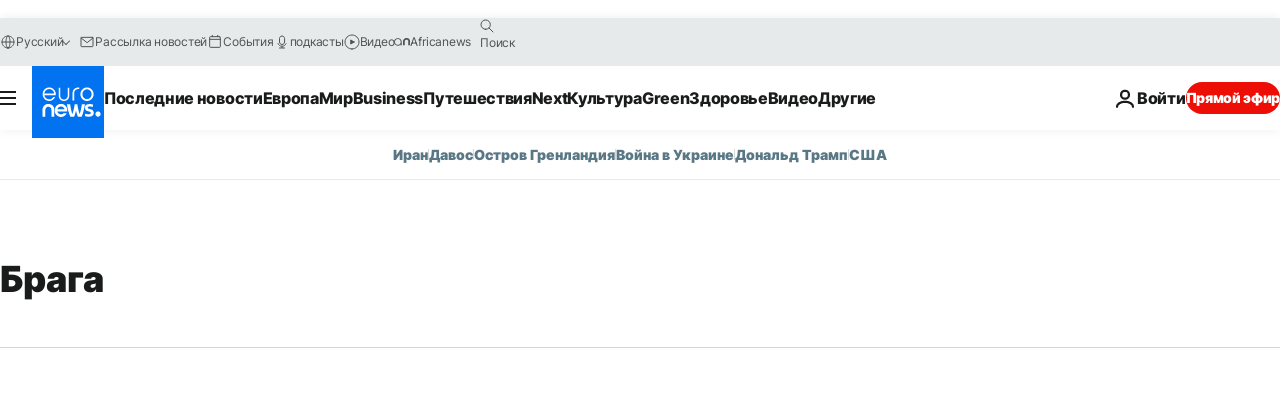

--- FILE ---
content_type: text/html; charset=UTF-8
request_url: https://ru.euronews.com/tag/braga
body_size: 21328
content:

<!DOCTYPE html>
<html lang="ru">
<head>
  <meta charset="UTF-8">
            <title>Брага | Euronews</title>
<meta name="description" content="Брага | Алфавитный указатель всех международных, деловых, политических, научных и культурных новостей, опубликованных на сайте euronews">
<meta name="keywords" content="Брага">
<meta name="robots" content="max-snippet:-1, max-image-preview:large">
<meta name="news_keywords" content="Брага">
<link rel="canonical" href="https://ru.euronews.com/tag/braga">
<link rel="alternate" hreflang="en" href="https://www.euronews.com/tag/braga">
<link rel="alternate" hreflang="fr" href="https://fr.euronews.com/tag/braga">
<link rel="alternate" hreflang="de" href="https://de.euronews.com/tag/braga">
<link rel="alternate" hreflang="it" href="https://it.euronews.com/tag/braga">
<link rel="alternate" hreflang="es" href="https://es.euronews.com/tag/braga">
<link rel="alternate" hreflang="pt" href="https://pt.euronews.com/tag/braga">
<link rel="alternate" hreflang="ru" href="https://ru.euronews.com/tag/braga">
<link rel="alternate" hreflang="ar" href="https://arabic.euronews.com/tag/braga">
<link rel="alternate" hreflang="tr" href="https://tr.euronews.com/tag/braga">
<link rel="alternate" hreflang="el" href="https://gr.euronews.com/tag/braga">
<link rel="alternate" hreflang="hu" href="https://hu.euronews.com/tag/braga">
<link rel="alternate" hreflang="x-default" href="https://www.euronews.com">
<meta property="og:locale" content="ru-RU">
<meta property="og:url" content="http://ru.euronews.com/tag/braga">
<meta property="og:site_name" content="euronews">
<meta property="og:type" content="website">
<meta property="og:title" content="Брага | Euronews">
<meta property="og:description" content="Брага | Алфавитный указатель всех международных, деловых, политических, научных и культурных новостей, опубликованных на сайте euronews">
<meta property="og:image" content="https://static.euronews.com/website/images/euronews-og-image-1200x675.png">
<meta property="og:image:width" content="1200">
<meta property="og:image:height" content="675">
<meta property="og:image:type" content="image/png">
<meta property="og:image:alt" content="Брага | Euronews">
<meta property="og:locale:alternate" content="en-GB">
<meta property="og:locale:alternate" content="fr-FR">
<meta property="og:locale:alternate" content="de-DE">
<meta property="og:locale:alternate" content="it-IT">
<meta property="og:locale:alternate" content="es-ES">
<meta property="og:locale:alternate" content="pt-PT">
<meta property="og:locale:alternate" content="ru-RU">
<meta property="og:locale:alternate" content="ar-AE">
<meta property="og:locale:alternate" content="tr-TR">
<meta property="og:locale:alternate" content="el-GR">
<meta property="og:locale:alternate" content="hu-HU">
<meta property="og:locale:alternate:url" content="https://ru.euronews.com/tag/braga">

<meta name="twitter:site" content="@euronews">
<meta name="twitter:title" content="Брага | Euronews">
<meta name="twitter:description" content="Брага | Алфавитный указатель всех международных, деловых, политических, научных и культурных новостей, опубликованных на сайте euronews">
<meta name="twitter:card" content="summary_large_image">
<meta name="twitter:image" content="https://static.euronews.com/website/images/euronews-og-image-1200x675.png">
<meta name="twitter:image:alt" content="Брага | Euronews">

<meta property="fb:pages" content="191185974309157" />
    
            <link rel="apple-touch-icon" href="/apple-touch-icon.png">
  <link rel="apple-touch-icon" href="/apple-touch-icon-precomposed.png">
  <link rel="apple-touch-icon" sizes="57x57" href="/apple-touch-icon-57x57.png">
  <link rel="apple-touch-icon" sizes="60x60" href="/apple-touch-icon-60x60.png">
  <link rel="apple-touch-icon" sizes="72x72" href="/apple-touch-icon-72x72.png">
  <link rel="apple-touch-icon" sizes="76x76" href="/apple-touch-icon-76x76.png">
  <link rel="apple-touch-icon" sizes="114x114" href="/apple-touch-icon-114x114.png">
  <link rel="apple-touch-icon" sizes="120x120" href="/apple-touch-icon-120x120.png">
  <link rel="apple-touch-icon" sizes="120x120" href="/apple-touch-icon-120x120-precomposed.png">
  <link rel="apple-touch-icon" sizes="144x144" href="/apple-touch-icon-144x144.png">
  <link rel="apple-touch-icon" sizes="152x152" href="/apple-touch-icon-152x152.png">
  <link rel="apple-touch-icon" sizes="152x152" href="/apple-touch-icon-152x152-precomposed.png">
  <link rel="apple-touch-icon" sizes="180x180" href="/apple-touch-icon-180x180.png">
  <link rel="android-icon" sizes="192x192" href="/android-icon-192x192.png">
  <link rel="icon" sizes="16x16" href="/favicon-16x16.png">
  <link rel="icon" sizes="32x32" href="/favicon-32x32.png">
  <link rel="icon" sizes="48x48" href="/favicon.ico">
  <link rel="icon" sizes="96x96" href="/favicon-96x96.png">
  <link rel="icon" sizes="160x160" href="/favicon-160x160.png">
  <link rel="icon" sizes="192x192" href="/favicon-192x192.png">

    <link rel="manifest" href="/manifest.json">
  <meta name="theme-color" content="#ffffff">

  <link rel="home" href="/" title="homepage">


          <script type="application/ld+json">{
    "@context": "https://schema.org/",
    "@type": "WebSite",
    "name": "Euronews.com",
    "url": "https://ru.euronews.com/",
    "potentialAction": {
        "@type": "SearchAction",
        "target": "https://ru.euronews.com/search?query={search_term_string}",
        "query-input": "required name=search_term_string"
    },
    "sameAs": [
        "https://vk.com/euronews",
        "https://www.facebook.com/ru.euronews",
        "https://t.me/russian_euronews",
        "https://flipboard.com/@euronewsru",
        "https://zen.yandex.ru/euronews",
        "https://ok.ru/euronews"
    ]
}</script>
      
    <meta name="application-name" content="euronews.com">

            <meta name="viewport" content="width=device-width, minimum-scale=1, initial-scale=1">

  
                <meta name="dfp-data" content="{&quot;rootId&quot;:&quot;6458&quot;,&quot;adUnit&quot;:&quot;&quot;,&quot;keyValues&quot;:[],&quot;level1&quot;:&quot;euronews_new&quot;,&quot;lazyLoadingOffset&quot;:300,&quot;hasSwipe&quot;:false,&quot;disabledAdSlots&quot;:[]}">

            <meta name="adobe-analytics-data" content="{&quot;site&quot;:{&quot;platform&quot;:&quot;&quot;,&quot;language&quot;:&quot;ru&quot;,&quot;primarylanguage&quot;:&quot;&quot;,&quot;secondarylanguage&quot;:&quot;&quot;,&quot;environment&quot;:&quot;prod&quot;,&quot;brand&quot;:&quot;euronews&quot;,&quot;servicetype&quot;:&quot;web&quot;,&quot;version&quot;:&quot;15.7.0&quot;},&quot;page&quot;:{&quot;pagename&quot;:&quot;euronews.multi.tags.multi.braga&quot;,&quot;pagehasad&quot;:&quot;&quot;,&quot;pagenumads&quot;:&quot;&quot;,&quot;sitesection&quot;:&quot;&quot;,&quot;sitesubsection1&quot;:&quot;&quot;,&quot;sitesubsection2&quot;:&quot;&quot;,&quot;pagetype&quot;:&quot;page&quot;,&quot;pageurl&quot;:&quot;ru.euronews.com\/tag\/braga&quot;,&quot;pagedownloadtime&quot;:&quot;&quot;,&quot;vertical&quot;:&quot;multi&quot;,&quot;theme&quot;:&quot;tags&quot;,&quot;program&quot;:&quot;multi&quot;,&quot;contenttype&quot;:&quot;txt&quot;,&quot;menustatus&quot;:&quot;&quot;,&quot;pagereload&quot;:&quot;&quot;,&quot;pagedisplaybreakpoint&quot;:&quot;&quot;,&quot;displaybreakingnewsbar&quot;:&quot;none&quot;,&quot;swipe&quot;:&quot;none&quot;,&quot;urlpath&quot;:&quot;ru.euronews.com\/tag\/braga&quot;},&quot;search&quot;:{&quot;keyword&quot;:&quot;&quot;,&quot;searchresult&quot;:&quot;&quot;},&quot;uv&quot;:{&quot;uvid&quot;:&quot;&quot;,&quot;logged&quot;:&quot;&quot;,&quot;isbot&quot;:&quot;&quot;},&quot;article&quot;:{&quot;eventid&quot;:&quot;none&quot;,&quot;storyid&quot;:&quot;none&quot;,&quot;updatedate&quot;:&quot;none&quot;,&quot;title&quot;:&quot;none&quot;,&quot;format&quot;:&quot;none&quot;,&quot;nbdayssincepublication&quot;:&quot;none&quot;,&quot;articlepromotedtobcs&quot;:&quot;&quot;,&quot;articlepromotedtohp&quot;:&quot;&quot;,&quot;technicaltags&quot;:&quot;none&quot;,&quot;contenttaxonomy&quot;:&quot;none&quot;,&quot;gallerynumber&quot;:&quot;none&quot;},&quot;login&quot;:{&quot;subscriptiontype&quot;:&quot;other&quot;,&quot;dailynl&quot;:&quot;none&quot;},&quot;video&quot;:{&quot;videoid&quot;:&quot;none&quot;,&quot;youtubevideoid&quot;:&quot;none&quot;,&quot;dailymotionvideoid&quot;:&quot;none&quot;,&quot;housenumbervidid&quot;:&quot;none&quot;,&quot;name&quot;:&quot;none&quot;,&quot;publicationdate&quot;:&quot;none&quot;,&quot;type&quot;:&quot;none&quot;,&quot;duration&quot;:&quot;none&quot;,&quot;isinplaylist&quot;:&quot;none&quot;,&quot;playlistname&quot;:&quot;none&quot;,&quot;haspreview&quot;:&quot;none&quot;,&quot;viewmode&quot;:&quot;none&quot;,&quot;playername&quot;:&quot;none&quot;,&quot;playlistnumitems&quot;:&quot;none&quot;,&quot;playlistposition&quot;:&quot;none&quot;,&quot;soundstatus&quot;:&quot;none&quot;},&quot;component&quot;:{&quot;name&quot;:&quot;&quot;,&quot;type&quot;:&quot;&quot;,&quot;action&quot;:&quot;&quot;,&quot;pagename&quot;:&quot;&quot;,&quot;actiondetail&quot;:&quot;&quot;},&quot;newsletter&quot;:{&quot;name&quot;:&quot;&quot;,&quot;location&quot;:&quot;&quot;},&quot;cm&quot;:{&quot;ssf&quot;:&quot;1&quot;},&quot;thirdPartiesDisabled&quot;:[],&quot;sendDate&quot;:null}">
  
    <meta name="app-contexts" content="[&quot;main&quot;]" >

          <link rel="preload" as="style" href="/build/e09c9fcfcc074bccb6b0-reduce-cls.css">
    <link rel="preload" as="style" href="/build/60f2680ec86092ed27b8-common.css">
    <link rel="preload" as="style" href="/build/2704ee1d94cf0ae161ea-trumps.css">
    <link rel="preload" as="style" href="/build/1e29222cf9b97f50ec61-header.css">
              <link rel="preload" as="script" href="https://securepubads.g.doubleclick.net/tag/js/gpt.js" />
      

  <link rel="preload" as="style" href="/build/e2475b434d85263363d3-blocks.css">

            <style>
    #accessibility-bar,#c-burger-button-checkbox,#c-language-switcher-list-open,.c-breaking-news,.c-language-switcher__list,.c-search-form__loader, .o-site-hr__second-level__dropdown,.o-site-hr__second-level__dropdown-mask,.o-site-hr__sidebar,.o-site-hr__sidebar-mask{display:none}
    .c-bar-now .c-tags-list,.c-bar-now__container,.c-navigation-bar,.c-navigation-bar__wrappable-list,.c-search-form.c-search-engine,.o-site-hr__first-level__container,.o-site-hr__second-level__container,.o-site-hr__second-level__links,.o-site-hr__second-level__burger-logo,.c-burger-button{display:flex}

    @supports (content-visibility: hidden) {
      .o-site-hr__second-level__dropdown,.o-site-hr__sidebar {
        display: flex;
        content-visibility: hidden;
      }
    }
  </style>

    <link rel="stylesheet" href="/build/e09c9fcfcc074bccb6b0-reduce-cls.css">
    <link rel="stylesheet" href="/build/60f2680ec86092ed27b8-common.css">
    <link rel="stylesheet" href="/build/2704ee1d94cf0ae161ea-trumps.css">
    <link rel="stylesheet" href="/build/1e29222cf9b97f50ec61-header.css">
    <link rel="stylesheet" href="/build/509b54a72fb69fe05136-didomi.css">

  
    
    <link rel="stylesheet" href="/build/e2475b434d85263363d3-blocks.css">

        <style>@font-face{font-family: "Arial size-adjust";font-style: normal;font-weight: 400;font-display: swap;src: local("Arial");size-adjust: 102.5%;}body{font-family: 'Arial size-adjust', Arial, sans-serif;}</style>

    
          <link rel="stylesheet" href="/build/0a99ec3795784c5a8509-fonts.css" media="print" onload="this.media=&#039;all&#039;">
              <link rel="stylesheet" href="/build/8b22fce367b2950deb08-font_cyrillic.css" media="print" onload="this.media=&#039;all&#039;">
  
      
  
              <link rel="preconnect" href="https://static.euronews.com">
      <link rel="preconnect" href="https://api.privacy-center.org">
      <link rel="preconnect" href="https://sdk.privacy-center.org">
      <link rel="preconnect" href="https://www.googletagservices.com">
      <link rel="preconnect" href="https://pagead2.googlesyndication.com">
              <link rel="dns-prefetch" href="//scripts.opti-digital.com">
                  <link rel="dns-prefetch" href="https://connect.facebook.net">
                  <link rel="dns-prefetch" href="https://ping.chartbeat.net">
        <link rel="dns-prefetch" href="https://static.chartbeat.com">
        
    <script>
  window.euronewsEnvs = JSON.parse('{"PUBLIC_GIGYA_API_KEY":"4_G3z5aGNUymdcrkV9z9qOAg","PUBLIC_INSIDER_PARTNER_NAME":"euronewsfr","PUBLIC_INSIDER_PARTNER_ID":"10008155","PUBLIC_APP_ENV":"prod","PUBLIC_URLS_BASE":"euronews.com"}');
</script>


  <script> performance.mark('enw-first-script'); </script>
                <script id="euronews-initial-server-data">
                              window.getInitialServerData = () => ({"context":{"website":"euronews","pageType":"articlelisttag","servicetype":"web","features":["euronewsUUIDManager","userNavigationActivity","didomi","googleGpt","advertisingOptiDigital","wallpaper","DVTargetingSignalsManager","bombora","insider","scrollRestore","adobe"],"featureFlipping":{"fast":{"adobe":{"languages":{"en":true,"fr":true,"de":true,"it":true,"es":true,"pt":true,"tr":true,"pl":true,"ru":true,"ar":true,"fa":true,"el":true,"hu":true},"thirdpart":true,"description":"Analytics tracking"},"adobeAudienceManager":{"languages":{"en":true,"fr":true,"de":true,"it":true,"es":true,"pt":true,"tr":true,"pl":true,"ru":true,"ar":true,"fa":true,"el":true,"hu":true},"thirdpart":true,"description":"_"},"adsAutorefresh":{"languages":{"en":false,"ar":false,"de":false,"el":false,"es":false,"fa":false,"fr":false,"hu":false,"it":false,"pt":false,"ru":false,"tr":false,"pl":false},"thirdpart":false,"description":"Permet un autorefresh auto des pubs toutes les X secondes"},"adsLazyloading":{"languages":{"en":true,"fr":true,"de":true,"it":true,"es":true,"pt":true,"tr":true,"pl":true,"ru":true,"ar":true,"fa":true,"el":true,"hu":true},"thirdpart":false,"description":"Permet d\u2019afficher les pubs au fur \u00e0 mesure du scroll d\u2019un utilisateur sur nos pages, ce qui permet d\u2019acc\u00e9l\u00e9rer le chargement du haut de page"},"advertising":{"languages":{"en":false,"fr":false,"de":false,"it":false,"es":false,"pt":false,"tr":false,"pl":false,"ru":false,"ar":false,"fa":false,"el":false,"hu":false},"thirdpart":false,"description":"to enable new advertising core (while double run, we use old advertising when this key is off)"},"advertisingOptiDigital":{"languages":{"en":true,"fr":true,"de":true,"it":true,"es":true,"pt":true,"tr":true,"pl":true,"ru":true,"ar":true,"fa":true,"el":true,"hu":true},"thirdpart":true,"description":"New Advertising management with OptiDigital"},"advertisingSingleRequestMode":{"languages":{"en":false,"ar":false,"de":false,"el":false,"es":false,"fa":false,"fr":false,"hu":false,"it":false,"pt":false,"ru":false,"tr":false,"pl":false},"thirdpart":false,"description":"WARNING: WHEN TURNED ON IT MAKES AD REQUEST COUNT EXPLODE AND LEADS TO TERRIBLE IMPRESSION\/REQUEST RATIO\nenable singleRequest mode for new advertising implementation (will do multirequest if disabled)"},"analytics":{"languages":{"en":true,"fr":true,"de":true,"it":true,"es":true,"pt":true,"tr":true,"pl":true,"ru":true,"ar":true,"fa":true,"el":true,"hu":true},"thirdpart":false,"description":"_"},"autorefresh":{"languages":{"en":true,"fr":true,"de":true,"it":true,"es":true,"pt":true,"tr":true,"pl":true,"ru":true,"ar":true,"fa":true,"el":true,"hu":true},"thirdpart":false,"description":"_"},"bcovery":{"languages":{"en":false,"ar":false,"de":false,"el":false,"es":false,"fa":false,"fr":false,"hu":false,"it":false,"pt":false,"ru":false,"tr":false,"pl":false},"thirdpart":true,"description":"_"},"bombora":{"languages":{"en":true,"fr":true,"de":true,"it":true,"es":true,"pt":true,"tr":true,"pl":true,"ru":true,"ar":true,"fa":false,"el":true,"hu":true},"thirdpart":true,"description":"_"},"bomboraStandardTag":{"languages":{"en":true,"fr":true,"de":true,"it":true,"es":true,"pt":true,"tr":true,"pl":true,"ru":true,"ar":true,"fa":false,"el":true,"hu":true},"thirdpart":true,"description":"_"},"breakingNewsBanner":{"languages":{"en":true,"fr":true,"de":true,"it":true,"es":true,"pt":true,"tr":true,"pl":true,"ru":true,"ar":true,"fa":true,"el":true,"hu":true},"thirdpart":false,"description":"_"},"caption":{"languages":{"en":true,"fr":true,"de":true,"it":true,"es":true,"pt":true,"tr":true,"pl":true,"ru":true,"ar":true,"fa":true,"el":true,"hu":true},"thirdpart":false,"description":"_"},"chartbeat":{"languages":{"en":true,"fr":true,"de":true,"it":true,"es":true,"pt":true,"tr":true,"pl":true,"ru":true,"ar":true,"fa":true,"el":true,"hu":true},"thirdpart":true,"description":"chartbeat.js is the Javascript code for the standard web tracking"},"chartbeat_mab":{"languages":{"en":true,"fr":true,"de":true,"it":true,"es":true,"pt":true,"tr":true,"pl":true,"ru":true,"ar":true,"fa":true,"el":true,"hu":true},"thirdpart":true,"description":"chartbeat_mab.js is the library for Chartbeat's headline testing functionality"},"connatix":{"languages":{"en":true,"fr":true,"de":true,"it":true,"es":true,"pt":true,"tr":true,"pl":true,"ru":true,"ar":true,"fa":true,"el":true,"hu":true},"thirdpart":true,"description":"_"},"connatixSticky":{"languages":{"en":false,"fr":false,"de":false,"it":false,"es":false,"pt":false,"tr":false,"pl":false,"ru":false,"ar":false,"fa":false,"el":false,"hu":false},"thirdpart":false,"description":"_"},"consentTemplates":{"languages":{"en":false,"fr":false,"de":false,"it":false,"es":false,"pt":false,"tr":false,"pl":false,"ru":false,"ar":false,"fa":false,"el":false,"hu":false},"thirdpart":false,"description":"consent notices (Didomi, ...)"},"dailymotion":{"languages":{"en":true,"fr":true,"de":true,"it":true,"es":true,"pt":true,"tr":true,"pl":true,"ru":false,"ar":true,"fa":false,"el":true,"hu":true},"thirdpart":false,"description":"_"},"datalayerManager":{"languages":{"en":false,"ar":false,"de":false,"el":false,"es":false,"fa":false,"fr":false,"hu":false,"it":false,"pt":false,"ru":false,"tr":false,"pl":false},"thirdpart":false,"description":"_"},"didomi":{"languages":{"en":true,"fr":true,"de":true,"it":true,"es":true,"pt":true,"tr":true,"pl":true,"ru":true,"ar":true,"fa":true,"el":true,"hu":true},"thirdpart":true,"description":null},"doubleVerify":{"languages":{"en":true,"fr":true,"de":true,"it":true,"es":true,"pt":true,"tr":true,"pl":true,"ru":true,"ar":true,"fa":true,"el":true,"hu":true},"thirdpart":true,"description":"_"},"durationMedia":{"languages":{"en":true,"fr":true,"de":true,"it":true,"es":true,"pt":true,"tr":true,"pl":true,"ru":true,"ar":true,"fa":true,"el":true,"hu":true},"thirdpart":true,"description":"_"},"DVTargetingSignalsManager":{"languages":{"en":true,"fr":true,"de":true,"it":true,"es":true,"pt":true,"tr":true,"pl":true,"ru":true,"ar":true,"fa":true,"el":true,"hu":true},"thirdpart":false,"description":"This feature aims to manage DV Targeting Signals.\r\nFor example: retrieving Targeting Signals, updating the advertising Datalayer, and storing DV Contextual Signals to the database."},"euronewsUUIDManager":{"languages":{"en":true,"fr":true,"de":true,"it":true,"es":true,"pt":true,"tr":true,"pl":true,"ru":true,"ar":true,"fa":true,"el":true,"hu":true},"thirdpart":false,"description":"This feature ensures each client has a persistent UUID by retrieving it from IndexedDB or cookies, or generating and storing one if it doesn\u2019t exist. The UUID is used by other features and services for consistent client identification."},"facebook":{"languages":{"en":true,"fr":true,"de":true,"it":true,"es":true,"pt":true,"tr":true,"pl":true,"ru":true,"ar":true,"fa":true,"el":true,"hu":true},"thirdpart":true,"description":null},"football":{"languages":{"en":true,"fr":true,"de":true,"it":true,"es":true,"pt":true,"tr":true,"pl":false,"ru":true,"ar":true,"fa":true,"el":true,"hu":true},"thirdpart":false,"description":"This FF is made to manage FootballLeagueDataHandler service"},"footballLeagueResults":{"languages":{"en":true,"ar":true,"de":true,"el":true,"es":true,"fa":true,"fr":true,"hu":true,"it":true,"pt":true,"ru":true,"tr":true,"pl":false},"thirdpart":false,"description":"This is for the service that manage the display\/management of the widget of football league results that we can find on the home page and other footblall pages"},"gallery":{"languages":{"en":true,"fr":true,"de":true,"it":true,"es":true,"pt":true,"tr":true,"pl":true,"ru":true,"ar":true,"fa":true,"el":true,"hu":true},"thirdpart":false,"description":"Widget Gallery"},"geoBlocking":{"languages":{"en":true,"ar":true,"de":true,"el":true,"es":true,"fa":true,"fr":true,"hu":true,"it":true,"pt":true,"ru":true,"tr":true,"pl":true},"thirdpart":false,"description":"_"},"geoedge":{"languages":{"en":true,"fr":true,"de":true,"it":true,"es":true,"pt":true,"tr":true,"pl":true,"ru":true,"ar":true,"fa":true,"el":true,"hu":true},"thirdpart":true,"description":"_"},"gigya":{"languages":{"en":true,"fr":true,"de":true,"it":true,"es":true,"pt":true,"tr":true,"pl":true,"ru":true,"ar":true,"fa":true,"el":true,"hu":true},"thirdpart":false,"description":"Login Euronews via SAP\/GIGYA"},"global_footer":{"languages":{"en":true,"fr":true,"de":true,"it":true,"es":true,"pt":true,"tr":true,"pl":true,"ru":true,"ar":true,"fa":true,"el":true,"hu":true},"thirdpart":true,"description":null},"googleGpt":{"languages":{"en":true,"fr":true,"de":true,"it":true,"es":true,"pt":true,"tr":true,"pl":true,"ru":true,"ar":true,"fa":true,"el":true,"hu":true},"thirdpart":true,"description":"GPT is mandatory for all the advertisement stack"},"google_analytics":{"languages":{"en":false,"ar":false,"de":false,"el":false,"es":false,"fa":false,"fr":false,"hu":false,"it":false,"pt":false,"ru":false,"tr":false,"pl":false},"thirdpart":true,"description":"_"},"google_gtm":{"languages":{"en":true,"fr":true,"de":true,"it":true,"es":true,"pt":true,"tr":true,"pl":true,"ru":true,"ar":true,"fa":true,"el":true,"hu":true},"thirdpart":true,"description":null},"grafanaFaro":{"languages":{"en":false,"fr":false,"de":false,"it":false,"es":false,"pt":false,"tr":false,"pl":false,"ru":false,"ar":false,"fa":false,"el":false,"hu":false},"thirdpart":false,"description":"_"},"gtag":{"languages":{"en":true,"fr":true,"de":true,"it":true,"es":true,"pt":true,"tr":true,"pl":true,"ru":true,"ar":true,"fa":true,"el":true,"hu":true},"thirdpart":true,"description":"_"},"header_redesign":{"languages":{"en":true,"fr":true,"de":true,"it":true,"es":true,"pt":true,"tr":true,"pl":true,"ru":true,"ar":true,"fa":true,"el":true,"hu":true},"thirdpart":false,"description":"FF qui active l'affichage du Header Redesign"},"home_new_design":{"languages":{"en":false,"fr":false,"de":false,"it":false,"es":false,"pt":false,"tr":false,"pl":false,"ru":false,"ar":false,"fa":false,"el":false,"hu":false},"thirdpart":false,"description":"Home New Design 2025"},"https":{"languages":{"en":true,"fr":true,"de":true,"it":true,"es":true,"pt":true,"tr":true,"pl":true,"ru":true,"ar":true,"fa":true,"el":true,"hu":true},"thirdpart":false,"description":null},"iaDisclaimerReporting":{"languages":{"en":true,"fr":true,"de":true,"it":true,"es":true,"pt":true,"tr":true,"pl":true,"ru":true,"ar":true,"fa":true,"el":true,"hu":true},"thirdpart":false,"description":"Display the IA Disclaimer"},"insider":{"languages":{"en":true,"fr":true,"de":true,"it":true,"es":true,"pt":true,"tr":true,"pl":true,"ru":true,"ar":true,"fa":true,"el":true,"hu":true},"thirdpart":true,"description":"_"},"jobbio":{"languages":{"en":false,"fr":false,"de":false,"it":false,"es":false,"pt":false,"tr":false,"pl":false,"ru":false,"ar":false,"fa":false,"el":false,"hu":false},"thirdpart":true,"description":"_"},"justIn":{"languages":{"en":true,"fr":true,"de":true,"it":true,"es":true,"pt":true,"tr":true,"pl":true,"ru":true,"ar":true,"fa":true,"el":true,"hu":true},"thirdpart":false,"description":"_"},"justInTimeline":{"languages":{"en":true,"fr":true,"de":true,"it":true,"es":true,"pt":true,"tr":true,"pl":true,"ru":true,"ar":true,"fa":true,"el":true,"hu":true},"thirdpart":false,"description":"Justin template new design 2025"},"lazyblock":{"languages":{"en":false,"ar":false,"de":false,"el":false,"es":false,"fa":false,"fr":false,"hu":true,"it":false,"pt":false,"ru":false,"tr":true,"pl":false},"thirdpart":false},"lazyload":{"languages":{"en":true,"fr":true,"de":true,"it":true,"es":true,"pt":true,"tr":true,"pl":true,"ru":true,"ar":true,"fa":true,"el":true,"hu":true},"thirdpart":false,"description":"_"},"leaderboardUnderHeader":{"languages":{"en":true,"ar":true,"de":false,"el":false,"es":false,"fa":true,"fr":false,"hu":false,"it":false,"pt":false,"ru":false,"tr":false,"pl":false},"thirdpart":false,"description":"main leaderboard under header instead of above on article page"},"linkObfuscator":{"languages":{"en":true,"fr":true,"de":true,"it":true,"es":true,"pt":true,"tr":true,"pl":true,"ru":true,"ar":true,"fa":true,"el":true,"hu":true},"thirdpart":false,"description":"This feature aims to obfuscate all links for which the obfuscation is implemented in the Twig template."},"liveramp":{"languages":{"en":true,"fr":true,"de":true,"it":true,"es":true,"pt":true,"tr":true,"pl":true,"ru":true,"ar":true,"fa":true,"el":true,"hu":true},"thirdpart":true,"description":"https:\/\/liveramp.com\/"},"login":{"languages":{"en":true,"fr":true,"de":true,"it":true,"es":true,"pt":true,"tr":true,"pl":true,"ru":true,"ar":true,"fa":true,"el":true,"hu":true},"thirdpart":false,"description":"Allow login for Gigya"},"loginWall":{"languages":{"en":false,"fr":true,"de":false,"it":false,"es":true,"pt":false,"tr":false,"pl":false,"ru":false,"ar":false,"fa":false,"el":false,"hu":false},"thirdpart":false,"description":"_"},"longerCacheStrategy":{"languages":{"en":true,"fr":true,"de":true,"it":true,"es":true,"pt":true,"tr":true,"pl":true,"ru":true,"ar":true,"fa":true,"el":true,"hu":true},"thirdpart":false,"description":"Enable longer cache on various pages (see EW-5784)"},"nativo":{"languages":{"en":true,"fr":true,"de":true,"it":true,"es":true,"pt":true,"tr":true,"pl":true,"ru":true,"ar":true,"fa":true,"el":true,"hu":true},"thirdpart":false,"description":"_"},"new_liveblogging":{"languages":{"en":true,"fr":true,"de":true,"it":true,"es":true,"pt":true,"tr":true,"pl":true,"ru":true,"ar":true,"fa":true,"el":true,"hu":true},"thirdpart":false,"description":"Activate new Arena liveblogging feature (with TypeScript service)"},"nonli":{"languages":{"en":true,"fr":true,"de":true,"it":true,"es":true,"pt":true,"tr":true,"pl":true,"ru":true,"ar":true,"fa":true,"el":true,"hu":true},"thirdpart":true,"description":"This TP replace echobox to publish automatically our articles on social networks"},"outbrain":{"languages":{"en":true,"fr":true,"de":true,"it":true,"es":true,"pt":true,"tr":true,"pl":true,"ru":true,"ar":true,"fa":true,"el":true,"hu":true},"thirdpart":true,"description":"_"},"outbrain_lazyloading":{"languages":{"en":true,"fr":true,"de":true,"it":true,"es":true,"pt":true,"tr":true,"pl":true,"ru":true,"ar":true,"fa":true,"el":true,"hu":true},"thirdpart":true,"description":"_"},"ownpage":{"languages":{"en":true,"ar":true,"de":true,"el":true,"es":true,"fa":true,"fr":true,"hu":true,"it":true,"pt":true,"ru":true,"tr":true,"pl":false},"thirdpart":true,"description":"newsletter"},"pfp-ima":{"languages":{"en":false,"ar":false,"de":false,"el":false,"es":false,"fa":false,"fr":false,"hu":false,"it":false,"pt":false,"ru":false,"tr":false,"pl":false},"thirdpart":false,"description":"_"},"pfpLive":{"languages":{"en":true,"fr":true,"de":true,"it":true,"es":true,"pt":true,"tr":true,"pl":true,"ru":true,"ar":true,"fa":false,"el":true,"hu":true},"thirdpart":false,"description":"_"},"pfpVOD":{"languages":{"en":true,"fr":true,"de":true,"it":true,"es":true,"pt":true,"tr":true,"pl":true,"ru":false,"ar":true,"fa":false,"el":true,"hu":true},"thirdpart":false,"description":"_"},"player_lazyload_click":{"languages":{"en":true,"fr":true,"de":true,"it":true,"es":true,"pt":true,"tr":true,"pl":true,"ru":true,"ar":true,"fa":true,"el":true,"hu":true},"thirdpart":false,"description":null},"scribblelive":{"languages":{"en":true,"ar":true,"de":true,"el":true,"es":true,"fa":true,"fr":true,"hu":true,"it":true,"pt":true,"ru":true,"tr":true,"pl":false},"thirdpart":true},"scrollRestore":{"languages":{"en":true,"fr":true,"de":true,"it":true,"es":true,"pt":true,"tr":true,"pl":true,"ru":true,"ar":true,"fa":true,"el":true,"hu":true},"thirdpart":false,"description":"This feature sets the browser's scrollRestoration property to 'manual', ensuring the scroll position resets to the top of the page upon refresh"},"search":{"languages":{"en":true,"fr":true,"de":true,"it":true,"es":true,"pt":true,"tr":true,"pl":true,"ru":true,"ar":true,"fa":true,"el":true,"hu":true},"thirdpart":false,"description":"_"},"sentry":{"languages":{"en":true,"fr":true,"de":true,"it":true,"es":true,"pt":true,"tr":true,"pl":true,"ru":true,"ar":true,"fa":true,"el":true,"hu":true},"thirdpart":true,"description":"APM - Technical TP"},"socialManager":{"languages":{"en":true,"fr":true,"de":true,"it":true,"es":true,"pt":true,"tr":true,"pl":true,"ru":true,"ar":true,"fa":true,"el":true,"hu":true},"thirdpart":false,"description":"Social manager TS service for social network popup management"},"StickyFloor":{"languages":{"en":true,"fr":true,"de":true,"it":true,"es":true,"pt":true,"tr":true,"pl":true,"ru":true,"ar":true,"fa":true,"el":true,"hu":true},"thirdpart":false,"description":null},"streamAMP":{"languages":{"en":false,"ar":false,"de":false,"el":false,"es":false,"fa":false,"fr":false,"hu":false,"it":false,"pt":false,"ru":false,"tr":false,"pl":false},"thirdpart":true},"style_css_site_header":{"languages":{"en":false,"ar":false,"de":false,"el":false,"es":false,"fa":false,"fr":false,"hu":false,"it":false,"pt":false,"ru":false,"tr":false,"pl":false},"thirdpart":false,"description":"Ex\u00e9cuter le CSS du Site Header dans directement dans <style> dans <head>, et en premier, ind\u00e9pendamment des autres fichiers CSS."},"survey_popup":{"languages":{"en":false,"fr":false,"de":false,"it":false,"es":false,"pt":false,"tr":false,"pl":false,"ru":false,"ar":false,"fa":false,"el":false,"hu":false},"thirdpart":false,"description":null},"swiper":{"languages":{"en":true,"fr":true,"de":true,"it":true,"es":true,"pt":true,"tr":true,"pl":true,"ru":true,"ar":true,"fa":true,"el":true,"hu":true},"thirdpart":false,"description":"_"},"swipe_article":{"languages":{"en":true,"fr":true,"de":true,"it":true,"es":true,"pt":true,"tr":true,"pl":true,"ru":true,"ar":true,"fa":true,"el":true,"hu":true},"thirdpart":false,"description":"_"},"teads":{"languages":{"en":true,"fr":true,"de":true,"it":true,"es":true,"pt":true,"tr":true,"pl":true,"ru":true,"ar":true,"fa":true,"el":true,"hu":true},"thirdpart":true,"description":"Renomm\u00e9e depuis \"teadsCookielessTag\" pour le nouveau script advertising."},"teadsCookielessTag":{"languages":{"en":true,"fr":true,"de":true,"it":true,"es":true,"pt":true,"tr":true,"pl":true,"ru":true,"ar":true,"fa":true,"el":true,"hu":true},"thirdpart":true,"description":"Ancienne cl\u00e9, utilis\u00e9e avec l'ancien script advertising, remplac\u00e9e par \"teads\"."},"telemetry-php":{"languages":{"en":false,"fr":false,"de":false,"it":false,"es":false,"pt":false,"tr":false,"pl":false,"ru":false,"ar":false,"fa":false,"el":false,"hu":false},"thirdpart":false,"description":"D\u00e9sactive l'Open Telemetry -> Grafana\r\nSur le site cot\u00e9 FRONT\/PHP"},"telemetry-ts":{"languages":{"en":false,"fr":false,"de":false,"it":false,"es":false,"pt":false,"tr":false,"pl":false,"ru":false,"ar":false,"fa":false,"el":false,"hu":false},"thirdpart":false,"description":"Grafana openTelemetry for Front TS"},"textToSpeech":{"languages":{"en":true,"fr":true,"de":true,"it":true,"es":true,"pt":true,"tr":true,"pl":true,"ru":true,"ar":true,"fa":true,"el":true,"hu":true},"thirdpart":true,"description":"Solution de synthese vocale convertissant le texte en audio."},"tmpTestNewImageServer":{"languages":{"en":true,"fr":true,"de":true,"it":true,"es":true,"pt":true,"tr":true,"pl":true,"ru":true,"ar":true,"fa":true,"el":true,"hu":true},"thirdpart":false,"description":"this must be temporary! rewrite static.euronews.com article image to images.euronews.com"},"twitter":{"languages":{"en":true,"fr":true,"de":true,"it":true,"es":true,"pt":true,"tr":true,"pl":true,"ru":true,"ar":true,"fa":true,"el":true,"hu":true},"thirdpart":true,"description":"_"},"userNavigationActivity":{"languages":{"en":true,"fr":true,"de":true,"it":true,"es":true,"pt":true,"tr":true,"pl":true,"ru":true,"ar":true,"fa":true,"el":true,"hu":true},"thirdpart":false,"description":"Service that stores user last visited page and last language"},"video":{"languages":{"en":true,"fr":true,"de":true,"it":true,"es":true,"pt":true,"tr":true,"pl":true,"ru":true,"ar":true,"fa":true,"el":true,"hu":true},"thirdpart":false,"description":"Video Player for article pages"},"vuukle":{"languages":{"en":true,"fr":true,"de":true,"it":true,"es":true,"pt":true,"tr":true,"pl":false,"ru":true,"ar":true,"fa":true,"el":true,"hu":true},"thirdpart":true,"description":"_"},"wallpaper":{"languages":{"en":true,"fr":true,"de":true,"it":true,"es":true,"pt":true,"tr":true,"pl":true,"ru":true,"ar":true,"fa":true,"el":true,"hu":true},"thirdpart":false,"description":"_"},"weatherCarousel":{"languages":{"en":true,"fr":true,"de":true,"it":true,"es":true,"pt":true,"tr":true,"pl":true,"ru":true,"ar":true,"fa":true,"el":true,"hu":true},"thirdpart":false,"description":"Service for the carousel on the weather town page"},"weatherSearch":{"languages":{"en":true,"fr":true,"de":true,"it":true,"es":true,"pt":true,"tr":true,"pl":true,"ru":true,"ar":true,"fa":true,"el":true,"hu":true},"thirdpart":false,"description":"_"},"widgets":{"languages":{"en":true,"fr":true,"de":true,"it":true,"es":true,"pt":true,"tr":true,"pl":true,"ru":true,"ar":true,"fa":true,"el":true,"hu":true},"thirdpart":false,"description":"This is for Typescript widget service"},"yieldbird":{"languages":{"en":true,"fr":true,"de":true,"it":true,"es":true,"pt":true,"tr":true,"pl":true,"ru":true,"ar":true,"fa":true,"el":true,"hu":true},"thirdpart":true,"description":"_"},"automatad":{"languages":{"en":true,"ar":true,"de":true,"el":true,"es":true,"fa":true,"fr":true,"hu":true,"it":true,"pt":true,"ru":true,"tr":true,"pl":true},"thirdpart":true,"description":"_"},"DurationMedia":{"languages":{"en":true,"fr":true,"de":true,"it":true,"es":true,"pt":true,"tr":true,"pl":true,"ru":true,"ar":true,"fa":true,"el":true,"hu":true},"thirdpart":true,"description":"_"},"linkedinNext":{"languages":{"en":true,"ar":false,"de":false,"el":false,"es":false,"fa":false,"fr":false,"hu":false,"it":false,"pt":false,"ru":false,"tr":false,"pl":false},"thirdpart":true},"mailmunch":{"languages":{"en":true,"ar":true,"de":true,"el":true,"es":true,"fa":true,"fr":true,"hu":true,"it":true,"pt":true,"ru":true,"tr":true,"pl":false},"thirdpart":true},"popup_message_all_website":{"languages":{"en":false,"ar":false,"de":false,"el":false,"es":false,"fa":false,"fr":false,"hu":false,"it":false,"pt":false,"ru":false,"tr":false,"pl":false},"thirdpart":false},"popup_message_live":{"languages":{"en":false,"ar":false,"de":false,"el":false,"es":false,"fa":false,"fr":false,"hu":false,"it":false,"pt":false,"ru":false,"tr":false,"pl":false},"thirdpart":false},"video_autoplay":{"languages":{"en":true,"fr":true,"de":true,"it":true,"es":true,"pt":true,"tr":true,"pl":true,"ru":true,"ar":true,"fa":true,"el":true,"hu":true},"thirdpart":false,"description":null}},"slow":{"adobe":{"languages":{"en":true,"fr":true,"de":true,"it":true,"es":true,"pt":true,"tr":true,"pl":true,"ru":true,"ar":true,"fa":true,"el":true,"hu":true},"thirdpart":true,"description":"Analytics tracking"},"adobeAudienceManager":{"languages":{"en":true,"fr":true,"de":true,"it":true,"es":true,"pt":true,"tr":true,"pl":true,"ru":true,"ar":true,"fa":true,"el":true,"hu":true},"thirdpart":true,"description":"_"},"adsAutorefresh":{"languages":{"en":false,"ar":false,"de":false,"el":false,"es":false,"fa":false,"fr":false,"hu":false,"it":false,"pt":false,"ru":false,"tr":false,"pl":false},"thirdpart":false,"description":"Permet un autorefresh auto des pubs toutes les X secondes"},"adsLazyloading":{"languages":{"en":true,"fr":true,"de":true,"it":true,"es":true,"pt":true,"tr":true,"pl":true,"ru":true,"ar":true,"fa":true,"el":true,"hu":true},"thirdpart":false,"description":"Permet d\u2019afficher les pubs au fur \u00e0 mesure du scroll d\u2019un utilisateur sur nos pages, ce qui permet d\u2019acc\u00e9l\u00e9rer le chargement du haut de page"},"advertising":{"languages":{"en":false,"fr":false,"de":false,"it":false,"es":false,"pt":false,"tr":false,"pl":false,"ru":false,"ar":false,"fa":false,"el":false,"hu":false},"thirdpart":false,"description":"to enable new advertising core (while double run, we use old advertising when this key is off)"},"advertisingOptiDigital":{"languages":{"en":true,"fr":true,"de":true,"it":true,"es":true,"pt":true,"tr":true,"pl":true,"ru":true,"ar":true,"fa":true,"el":true,"hu":true},"thirdpart":true,"description":"New Advertising management with OptiDigital"},"advertisingSingleRequestMode":{"languages":{"en":false,"ar":false,"de":false,"el":false,"es":false,"fa":false,"fr":false,"hu":false,"it":false,"pt":false,"ru":false,"tr":false,"pl":false},"thirdpart":false,"description":"WARNING: WHEN TURNED ON IT MAKES AD REQUEST COUNT EXPLODE AND LEADS TO TERRIBLE IMPRESSION\/REQUEST RATIO\nenable singleRequest mode for new advertising implementation (will do multirequest if disabled)"},"analytics":{"languages":{"en":true,"fr":true,"de":true,"it":true,"es":true,"pt":true,"tr":true,"pl":true,"ru":true,"ar":true,"fa":true,"el":true,"hu":true},"thirdpart":false,"description":"_"},"autorefresh":{"languages":{"en":true,"fr":true,"de":true,"it":true,"es":true,"pt":true,"tr":true,"pl":true,"ru":true,"ar":true,"fa":true,"el":true,"hu":true},"thirdpart":false,"description":"_"},"bcovery":{"languages":{"en":false,"ar":false,"de":false,"el":false,"es":false,"fa":false,"fr":false,"hu":false,"it":false,"pt":false,"ru":false,"tr":false,"pl":false},"thirdpart":true,"description":"_"},"bombora":{"languages":{"en":true,"fr":true,"de":true,"it":true,"es":true,"pt":true,"tr":true,"pl":true,"ru":true,"ar":true,"fa":false,"el":true,"hu":true},"thirdpart":true,"description":"_"},"bomboraStandardTag":{"languages":{"en":true,"fr":true,"de":true,"it":true,"es":true,"pt":true,"tr":true,"pl":true,"ru":true,"ar":true,"fa":false,"el":true,"hu":true},"thirdpart":true,"description":"_"},"breakingNewsBanner":{"languages":{"en":true,"fr":true,"de":true,"it":true,"es":true,"pt":true,"tr":true,"pl":true,"ru":true,"ar":true,"fa":true,"el":true,"hu":true},"thirdpart":false,"description":"_"},"caption":{"languages":{"en":true,"fr":true,"de":true,"it":true,"es":true,"pt":true,"tr":true,"pl":true,"ru":true,"ar":true,"fa":true,"el":true,"hu":true},"thirdpart":false,"description":"_"},"chartbeat":{"languages":{"en":true,"fr":true,"de":true,"it":true,"es":true,"pt":true,"tr":true,"pl":true,"ru":true,"ar":true,"fa":true,"el":true,"hu":true},"thirdpart":true,"description":"chartbeat.js is the Javascript code for the standard web tracking"},"chartbeat_mab":{"languages":{"en":true,"fr":true,"de":true,"it":true,"es":true,"pt":true,"tr":true,"pl":true,"ru":true,"ar":true,"fa":true,"el":true,"hu":true},"thirdpart":true,"description":"chartbeat_mab.js is the library for Chartbeat's headline testing functionality"},"connatix":{"languages":{"en":true,"fr":true,"de":true,"it":true,"es":true,"pt":true,"tr":true,"pl":true,"ru":true,"ar":true,"fa":true,"el":true,"hu":true},"thirdpart":true,"description":"_"},"connatixSticky":{"languages":{"en":false,"fr":false,"de":false,"it":false,"es":false,"pt":false,"tr":false,"pl":false,"ru":false,"ar":false,"fa":false,"el":false,"hu":false},"thirdpart":false,"description":"_"},"consentTemplates":{"languages":{"en":false,"fr":false,"de":false,"it":false,"es":false,"pt":false,"tr":false,"pl":false,"ru":false,"ar":false,"fa":false,"el":false,"hu":false},"thirdpart":false,"description":"consent notices (Didomi, ...)"},"dailymotion":{"languages":{"en":true,"fr":true,"de":true,"it":true,"es":true,"pt":true,"tr":true,"pl":true,"ru":false,"ar":true,"fa":false,"el":true,"hu":true},"thirdpart":false,"description":"_"},"datalayerManager":{"languages":{"en":false,"ar":false,"de":false,"el":false,"es":false,"fa":false,"fr":false,"hu":false,"it":false,"pt":false,"ru":false,"tr":false,"pl":false},"thirdpart":false,"description":"_"},"didomi":{"languages":{"en":true,"fr":true,"de":true,"it":true,"es":true,"pt":true,"tr":true,"pl":true,"ru":true,"ar":true,"fa":true,"el":true,"hu":true},"thirdpart":true,"description":null},"doubleVerify":{"languages":{"en":true,"fr":true,"de":true,"it":true,"es":true,"pt":true,"tr":true,"pl":true,"ru":true,"ar":true,"fa":true,"el":true,"hu":true},"thirdpart":true,"description":"_"},"durationMedia":{"languages":{"en":true,"fr":true,"de":true,"it":true,"es":true,"pt":true,"tr":true,"pl":true,"ru":true,"ar":true,"fa":true,"el":true,"hu":true},"thirdpart":true,"description":"_"},"DVTargetingSignalsManager":{"languages":{"en":true,"fr":true,"de":true,"it":true,"es":true,"pt":true,"tr":true,"pl":true,"ru":true,"ar":true,"fa":true,"el":true,"hu":true},"thirdpart":false,"description":"This feature aims to manage DV Targeting Signals.\r\nFor example: retrieving Targeting Signals, updating the advertising Datalayer, and storing DV Contextual Signals to the database."},"euronewsUUIDManager":{"languages":{"en":true,"fr":true,"de":true,"it":true,"es":true,"pt":true,"tr":true,"pl":true,"ru":true,"ar":true,"fa":true,"el":true,"hu":true},"thirdpart":false,"description":"This feature ensures each client has a persistent UUID by retrieving it from IndexedDB or cookies, or generating and storing one if it doesn\u2019t exist. The UUID is used by other features and services for consistent client identification."},"facebook":{"languages":{"en":true,"fr":true,"de":true,"it":true,"es":true,"pt":true,"tr":true,"pl":true,"ru":true,"ar":true,"fa":true,"el":true,"hu":true},"thirdpart":true,"description":null},"football":{"languages":{"en":true,"fr":true,"de":true,"it":true,"es":true,"pt":true,"tr":true,"pl":false,"ru":true,"ar":true,"fa":true,"el":true,"hu":true},"thirdpart":false,"description":"This FF is made to manage FootballLeagueDataHandler service"},"footballLeagueResults":{"languages":{"en":true,"ar":true,"de":true,"el":true,"es":true,"fa":true,"fr":true,"hu":true,"it":true,"pt":true,"ru":true,"tr":true,"pl":false},"thirdpart":false,"description":"This is for the service that manage the display\/management of the widget of football league results that we can find on the home page and other footblall pages"},"gallery":{"languages":{"en":true,"fr":true,"de":true,"it":true,"es":true,"pt":true,"tr":true,"pl":true,"ru":true,"ar":true,"fa":true,"el":true,"hu":true},"thirdpart":false,"description":"Widget Gallery"},"geoBlocking":{"languages":{"en":true,"ar":true,"de":true,"el":true,"es":true,"fa":true,"fr":true,"hu":true,"it":true,"pt":true,"ru":true,"tr":true,"pl":true},"thirdpart":false,"description":"_"},"geoedge":{"languages":{"en":true,"fr":true,"de":true,"it":true,"es":true,"pt":true,"tr":true,"pl":true,"ru":true,"ar":true,"fa":true,"el":true,"hu":true},"thirdpart":true,"description":"_"},"gigya":{"languages":{"en":true,"fr":true,"de":true,"it":true,"es":true,"pt":true,"tr":true,"pl":true,"ru":true,"ar":true,"fa":true,"el":true,"hu":true},"thirdpart":false,"description":"Login Euronews via SAP\/GIGYA"},"global_footer":{"languages":{"en":true,"fr":true,"de":true,"it":true,"es":true,"pt":true,"tr":true,"pl":true,"ru":true,"ar":true,"fa":true,"el":true,"hu":true},"thirdpart":true,"description":null},"googleGpt":{"languages":{"en":true,"fr":true,"de":true,"it":true,"es":true,"pt":true,"tr":true,"pl":true,"ru":true,"ar":true,"fa":true,"el":true,"hu":true},"thirdpart":true,"description":"GPT is mandatory for all the advertisement stack"},"google_analytics":{"languages":{"en":false,"ar":false,"de":false,"el":false,"es":false,"fa":false,"fr":false,"hu":false,"it":false,"pt":false,"ru":false,"tr":false,"pl":false},"thirdpart":true,"description":"_"},"google_gtm":{"languages":{"en":true,"fr":true,"de":true,"it":true,"es":true,"pt":true,"tr":true,"pl":true,"ru":true,"ar":true,"fa":true,"el":true,"hu":true},"thirdpart":true,"description":null},"grafanaFaro":{"languages":{"en":false,"fr":false,"de":false,"it":false,"es":false,"pt":false,"tr":false,"pl":false,"ru":false,"ar":false,"fa":false,"el":false,"hu":false},"thirdpart":false,"description":"_"},"gtag":{"languages":{"en":true,"fr":true,"de":true,"it":true,"es":true,"pt":true,"tr":true,"pl":true,"ru":true,"ar":true,"fa":true,"el":true,"hu":true},"thirdpart":true,"description":"_"},"header_redesign":{"languages":{"en":true,"fr":true,"de":true,"it":true,"es":true,"pt":true,"tr":true,"pl":true,"ru":true,"ar":true,"fa":true,"el":true,"hu":true},"thirdpart":false,"description":"FF qui active l'affichage du Header Redesign"},"home_new_design":{"languages":{"en":false,"fr":false,"de":false,"it":false,"es":false,"pt":false,"tr":false,"pl":false,"ru":false,"ar":false,"fa":false,"el":false,"hu":false},"thirdpart":false,"description":"Home New Design 2025"},"https":{"languages":{"en":true,"fr":true,"de":true,"it":true,"es":true,"pt":true,"tr":true,"pl":true,"ru":true,"ar":true,"fa":true,"el":true,"hu":true},"thirdpart":false,"description":null},"iaDisclaimerReporting":{"languages":{"en":true,"fr":true,"de":true,"it":true,"es":true,"pt":true,"tr":true,"pl":true,"ru":true,"ar":true,"fa":true,"el":true,"hu":true},"thirdpart":false,"description":"Display the IA Disclaimer"},"insider":{"languages":{"en":true,"fr":true,"de":true,"it":true,"es":true,"pt":true,"tr":true,"pl":true,"ru":true,"ar":true,"fa":true,"el":true,"hu":true},"thirdpart":true,"description":"_"},"jobbio":{"languages":{"en":false,"fr":false,"de":false,"it":false,"es":false,"pt":false,"tr":false,"pl":false,"ru":false,"ar":false,"fa":false,"el":false,"hu":false},"thirdpart":true,"description":"_"},"justIn":{"languages":{"en":true,"fr":true,"de":true,"it":true,"es":true,"pt":true,"tr":true,"pl":true,"ru":true,"ar":true,"fa":true,"el":true,"hu":true},"thirdpart":false,"description":"_"},"justInTimeline":{"languages":{"en":true,"fr":true,"de":true,"it":true,"es":true,"pt":true,"tr":true,"pl":true,"ru":true,"ar":true,"fa":true,"el":true,"hu":true},"thirdpart":false,"description":"Justin template new design 2025"},"lazyblock":{"languages":{"en":false,"ar":false,"de":false,"el":false,"es":false,"fa":false,"fr":false,"hu":true,"it":false,"pt":false,"ru":false,"tr":true,"pl":false},"thirdpart":false},"lazyload":{"languages":{"en":true,"fr":true,"de":true,"it":true,"es":true,"pt":true,"tr":true,"pl":true,"ru":true,"ar":true,"fa":true,"el":true,"hu":true},"thirdpart":false,"description":"_"},"leaderboardUnderHeader":{"languages":{"en":true,"ar":true,"de":false,"el":false,"es":false,"fa":true,"fr":false,"hu":false,"it":false,"pt":false,"ru":false,"tr":false,"pl":false},"thirdpart":false,"description":"main leaderboard under header instead of above on article page"},"linkObfuscator":{"languages":{"en":true,"fr":true,"de":true,"it":true,"es":true,"pt":true,"tr":true,"pl":true,"ru":true,"ar":true,"fa":true,"el":true,"hu":true},"thirdpart":false,"description":"This feature aims to obfuscate all links for which the obfuscation is implemented in the Twig template."},"liveramp":{"languages":{"en":true,"fr":true,"de":true,"it":true,"es":true,"pt":true,"tr":true,"pl":true,"ru":true,"ar":true,"fa":true,"el":true,"hu":true},"thirdpart":true,"description":"https:\/\/liveramp.com\/"},"login":{"languages":{"en":true,"fr":true,"de":true,"it":true,"es":true,"pt":true,"tr":true,"pl":true,"ru":true,"ar":true,"fa":true,"el":true,"hu":true},"thirdpart":false,"description":"Allow login for Gigya"},"loginWall":{"languages":{"en":false,"fr":true,"de":false,"it":false,"es":true,"pt":false,"tr":false,"pl":false,"ru":false,"ar":false,"fa":false,"el":false,"hu":false},"thirdpart":false,"description":"_"},"longerCacheStrategy":{"languages":{"en":true,"fr":true,"de":true,"it":true,"es":true,"pt":true,"tr":true,"pl":true,"ru":true,"ar":true,"fa":true,"el":true,"hu":true},"thirdpart":false,"description":"Enable longer cache on various pages (see EW-5784)"},"nativo":{"languages":{"en":true,"fr":true,"de":true,"it":true,"es":true,"pt":true,"tr":true,"pl":true,"ru":true,"ar":true,"fa":true,"el":true,"hu":true},"thirdpart":false,"description":"_"},"new_liveblogging":{"languages":{"en":true,"fr":true,"de":true,"it":true,"es":true,"pt":true,"tr":true,"pl":true,"ru":true,"ar":true,"fa":true,"el":true,"hu":true},"thirdpart":false,"description":"Activate new Arena liveblogging feature (with TypeScript service)"},"nonli":{"languages":{"en":true,"fr":true,"de":true,"it":true,"es":true,"pt":true,"tr":true,"pl":true,"ru":true,"ar":true,"fa":true,"el":true,"hu":true},"thirdpart":true,"description":"This TP replace echobox to publish automatically our articles on social networks"},"outbrain":{"languages":{"en":true,"fr":true,"de":true,"it":true,"es":true,"pt":true,"tr":true,"pl":true,"ru":true,"ar":true,"fa":true,"el":true,"hu":true},"thirdpart":true,"description":"_"},"outbrain_lazyloading":{"languages":{"en":true,"fr":true,"de":true,"it":true,"es":true,"pt":true,"tr":true,"pl":true,"ru":true,"ar":true,"fa":true,"el":true,"hu":true},"thirdpart":true,"description":"_"},"ownpage":{"languages":{"en":true,"ar":true,"de":true,"el":true,"es":true,"fa":true,"fr":true,"hu":true,"it":true,"pt":true,"ru":true,"tr":true,"pl":false},"thirdpart":true,"description":"newsletter"},"pfp-ima":{"languages":{"en":false,"ar":false,"de":false,"el":false,"es":false,"fa":false,"fr":false,"hu":false,"it":false,"pt":false,"ru":false,"tr":false,"pl":false},"thirdpart":false,"description":"_"},"pfpLive":{"languages":{"en":true,"fr":true,"de":true,"it":true,"es":true,"pt":true,"tr":true,"pl":true,"ru":true,"ar":true,"fa":false,"el":true,"hu":true},"thirdpart":false,"description":"_"},"pfpVOD":{"languages":{"en":true,"fr":true,"de":true,"it":true,"es":true,"pt":true,"tr":true,"pl":true,"ru":false,"ar":true,"fa":false,"el":true,"hu":true},"thirdpart":false,"description":"_"},"player_lazyload_click":{"languages":{"en":true,"fr":true,"de":true,"it":true,"es":true,"pt":true,"tr":true,"pl":true,"ru":true,"ar":true,"fa":true,"el":true,"hu":true},"thirdpart":false,"description":null},"scribblelive":{"languages":{"en":true,"ar":true,"de":true,"el":true,"es":true,"fa":true,"fr":true,"hu":true,"it":true,"pt":true,"ru":true,"tr":true,"pl":false},"thirdpart":true},"scrollRestore":{"languages":{"en":true,"fr":true,"de":true,"it":true,"es":true,"pt":true,"tr":true,"pl":true,"ru":true,"ar":true,"fa":true,"el":true,"hu":true},"thirdpart":false,"description":"This feature sets the browser's scrollRestoration property to 'manual', ensuring the scroll position resets to the top of the page upon refresh"},"search":{"languages":{"en":true,"fr":true,"de":true,"it":true,"es":true,"pt":true,"tr":true,"pl":true,"ru":true,"ar":true,"fa":true,"el":true,"hu":true},"thirdpart":false,"description":"_"},"sentry":{"languages":{"en":true,"fr":true,"de":true,"it":true,"es":true,"pt":true,"tr":true,"pl":true,"ru":true,"ar":true,"fa":true,"el":true,"hu":true},"thirdpart":true,"description":"APM - Technical TP"},"socialManager":{"languages":{"en":true,"fr":true,"de":true,"it":true,"es":true,"pt":true,"tr":true,"pl":true,"ru":true,"ar":true,"fa":true,"el":true,"hu":true},"thirdpart":false,"description":"Social manager TS service for social network popup management"},"StickyFloor":{"languages":{"en":true,"fr":true,"de":true,"it":true,"es":true,"pt":true,"tr":true,"pl":true,"ru":true,"ar":true,"fa":true,"el":true,"hu":true},"thirdpart":false,"description":null},"streamAMP":{"languages":{"en":false,"ar":false,"de":false,"el":false,"es":false,"fa":false,"fr":false,"hu":false,"it":false,"pt":false,"ru":false,"tr":false,"pl":false},"thirdpart":true},"style_css_site_header":{"languages":{"en":false,"ar":false,"de":false,"el":false,"es":false,"fa":false,"fr":false,"hu":false,"it":false,"pt":false,"ru":false,"tr":false,"pl":false},"thirdpart":false,"description":"Ex\u00e9cuter le CSS du Site Header dans directement dans <style> dans <head>, et en premier, ind\u00e9pendamment des autres fichiers CSS."},"survey_popup":{"languages":{"en":false,"fr":false,"de":false,"it":false,"es":false,"pt":false,"tr":false,"pl":false,"ru":false,"ar":false,"fa":false,"el":false,"hu":false},"thirdpart":false,"description":null},"swiper":{"languages":{"en":true,"fr":true,"de":true,"it":true,"es":true,"pt":true,"tr":true,"pl":true,"ru":true,"ar":true,"fa":true,"el":true,"hu":true},"thirdpart":false,"description":"_"},"swipe_article":{"languages":{"en":true,"fr":true,"de":true,"it":true,"es":true,"pt":true,"tr":true,"pl":true,"ru":true,"ar":true,"fa":true,"el":true,"hu":true},"thirdpart":false,"description":"_"},"teads":{"languages":{"en":true,"fr":true,"de":true,"it":true,"es":true,"pt":true,"tr":true,"pl":true,"ru":true,"ar":true,"fa":true,"el":true,"hu":true},"thirdpart":true,"description":"Renomm\u00e9e depuis \"teadsCookielessTag\" pour le nouveau script advertising."},"teadsCookielessTag":{"languages":{"en":true,"fr":true,"de":true,"it":true,"es":true,"pt":true,"tr":true,"pl":true,"ru":true,"ar":true,"fa":true,"el":true,"hu":true},"thirdpart":true,"description":"Ancienne cl\u00e9, utilis\u00e9e avec l'ancien script advertising, remplac\u00e9e par \"teads\"."},"telemetry-php":{"languages":{"en":false,"fr":false,"de":false,"it":false,"es":false,"pt":false,"tr":false,"pl":false,"ru":false,"ar":false,"fa":false,"el":false,"hu":false},"thirdpart":false,"description":"D\u00e9sactive l'Open Telemetry -> Grafana\r\nSur le site cot\u00e9 FRONT\/PHP"},"telemetry-ts":{"languages":{"en":false,"fr":false,"de":false,"it":false,"es":false,"pt":false,"tr":false,"pl":false,"ru":false,"ar":false,"fa":false,"el":false,"hu":false},"thirdpart":false,"description":"Grafana openTelemetry for Front TS"},"textToSpeech":{"languages":{"en":true,"fr":true,"de":true,"it":true,"es":true,"pt":true,"tr":true,"pl":true,"ru":true,"ar":true,"fa":true,"el":true,"hu":true},"thirdpart":true,"description":"Solution de synthese vocale convertissant le texte en audio."},"tmpTestNewImageServer":{"languages":{"en":true,"fr":true,"de":true,"it":true,"es":true,"pt":true,"tr":true,"pl":true,"ru":true,"ar":true,"fa":true,"el":true,"hu":true},"thirdpart":false,"description":"this must be temporary! rewrite static.euronews.com article image to images.euronews.com"},"twitter":{"languages":{"en":true,"fr":true,"de":true,"it":true,"es":true,"pt":true,"tr":true,"pl":true,"ru":true,"ar":true,"fa":true,"el":true,"hu":true},"thirdpart":true,"description":"_"},"userNavigationActivity":{"languages":{"en":true,"fr":true,"de":true,"it":true,"es":true,"pt":true,"tr":true,"pl":true,"ru":true,"ar":true,"fa":true,"el":true,"hu":true},"thirdpart":false,"description":"Service that stores user last visited page and last language"},"video":{"languages":{"en":true,"fr":true,"de":true,"it":true,"es":true,"pt":true,"tr":true,"pl":true,"ru":true,"ar":true,"fa":true,"el":true,"hu":true},"thirdpart":false,"description":"Video Player for article pages"},"vuukle":{"languages":{"en":true,"fr":true,"de":true,"it":true,"es":true,"pt":true,"tr":true,"pl":false,"ru":true,"ar":true,"fa":true,"el":true,"hu":true},"thirdpart":true,"description":"_"},"wallpaper":{"languages":{"en":true,"fr":true,"de":true,"it":true,"es":true,"pt":true,"tr":true,"pl":true,"ru":true,"ar":true,"fa":true,"el":true,"hu":true},"thirdpart":false,"description":"_"},"weatherCarousel":{"languages":{"en":true,"fr":true,"de":true,"it":true,"es":true,"pt":true,"tr":true,"pl":true,"ru":true,"ar":true,"fa":true,"el":true,"hu":true},"thirdpart":false,"description":"Service for the carousel on the weather town page"},"weatherSearch":{"languages":{"en":true,"fr":true,"de":true,"it":true,"es":true,"pt":true,"tr":true,"pl":true,"ru":true,"ar":true,"fa":true,"el":true,"hu":true},"thirdpart":false,"description":"_"},"widgets":{"languages":{"en":true,"fr":true,"de":true,"it":true,"es":true,"pt":true,"tr":true,"pl":true,"ru":true,"ar":true,"fa":true,"el":true,"hu":true},"thirdpart":false,"description":"This is for Typescript widget service"},"yieldbird":{"languages":{"en":true,"fr":true,"de":true,"it":true,"es":true,"pt":true,"tr":true,"pl":true,"ru":true,"ar":true,"fa":true,"el":true,"hu":true},"thirdpart":true,"description":"_"}}},"isVerticalOwnDesign":false,"locale":"ru","isSponsor":{"article":false,"program":false,"hub":false},"pageContentType":"txt","version":"15.7.0","translations":{"register_already_have_an_account":"\u0423\u0436\u0435 \u0435\u0441\u0442\u044c \u0443\u0447\u0435\u0442\u043d\u0430\u044f \u0437\u0430\u043f\u0438\u0441\u044c?","account_already_have_account_login":"\u0412\u043e\u0439\u0442\u0438","gdpr_deny_cookiewall":"Decline and create an account"},"reportingEmail":"ur-selcitra-kcabdeef"},"entities":{"keywords":[{"id":"3264","slug":"braga","urlSafeValue":"braga","title":"\u0411\u0440\u0430\u0433\u0430"}],"vertical":{"id":"news"}},"services":{"advertising":{"fullAdUnit":"\/6458\/ru_euronews_new\/news\/tags","keyValues":{"lng":"ru","page":"tag","tags":"braga","vertical":"news"},"slotSpecificKeyValues":{"native":{"ntvPlacement":"1108721"}},"fetchMarginPercent":30,"renderMarginPercent":25,"mobileScaling":1,"translations":{"common_advertisement":"\u0420\u0435\u043a\u043b\u0430\u043c\u0430"}}}});
    </script>
            <link rel="preload" href="/build/3213895b531304b94e71-runtime.js" as="script">
      <script src="/build/3213895b531304b94e71-runtime.js" defer></script>
          <link rel="preload" href="/build/836d7f3c256945f79ca8-2155.js" as="script">
      <script src="/build/836d7f3c256945f79ca8-2155.js" defer></script>
          <link rel="preload" href="/build/66a3fd2faaeec8b29cea-main.js" as="script">
      <script src="/build/66a3fd2faaeec8b29cea-main.js" defer></script>
      

    </head>
<body class="has-block is-template-tag" data-website="euronews">
            
        

  <nav id="accessibility-bar" aria-label="Комбинации клавиш для доступности">
    <ul id="accessibility-bar__menu" tabindex="-1">
      <li><a class="accessibility-bar__link" href="#enw-navigation-bar">Перейти к навигации</a></li>
      <li><a class="accessibility-bar__link" href="#enw-main-content">Перейти к основному содержимому</a></li>
      <li><a class="accessibility-bar__link" href="#search-autocomplete">Перейти к поиску</a></li>
      <li><a class="accessibility-bar__link" href="#enw-site-footer">Перейти к подвалу страницы</a></li>
    </ul>
  </nav>

<header class="o-site-hr">
    
<div class="helper-site-row o-site-hr__first-level u-hide-for-mobile-only">
    <div class="helper-site-container o-site-hr__first-level__container">
                <div id="adb-header-language-switcher" class="c-language-switcher">
        <input class="u-display-none" id="c-language-switcher-list-open" type="checkbox">
        <label class="c-language-switcher__backdrop-close" for="c-language-switcher-list-open" tabindex="0"></label>
        <label for="c-language-switcher-list-open" id="btn-language-switcher" class="c-language-switcher__btn u-chevron-be-a" aria-haspopup="true" aria-expanded="false" aria-controls="menu-language-switcher" tabindex="0">
            <svg fill="none" viewBox="0 0 16 16" height="16" width="16" class="c-language-switcher__icon" xmlns="http://www.w3.org/2000/svg">
    <path stroke="#515252" d="m8 14c3.3137 0 6-2.6863 6-6 0-3.3137-2.6863-6-6-6-3.3137 0-6 2.6863-6 6 0 3.3137 2.6863 6 6 6z" stroke-linecap="round" stroke-linejoin="round" stroke-miterlimit="10"/>
    <path stroke="#515252" d="m2 8h12" stroke-linecap="round" stroke-linejoin="round"/>
    <path stroke="#515252" d="m8 14c1.1046 0 2-2.6863 2-6 0-3.3137-0.89543-6-2-6s-2 2.6863-2 6c0 3.3137 0.89543 6 2 6z" stroke-linecap="round" stroke-linejoin="round" stroke-miterlimit="10"/>
</svg>
                                                                                                                                                                                                                        Pусский
                                                                                                                                                                                                                                        </label>
        <ul id="menu-language-switcher" class="c-language-switcher__list" role="menu" tabindex="-1" aria-labelledby="btn-language-switcher" aria-activedescendant="menu-item-1">
                                                                            <li id="menu-item-1" role="menuitem" tabindex="-1" class="u-position-relative has-separator">
                    <a
                        class="js-alternateLink c-language-switcher__list__item"
                        data-event="header-edition-change"
                                                    href="https://www.euronews.com/tag/braga"
                                                 data-locale-origin="https://www.euronews.com"                                                  lang="en-GB"                         hreflang="en" data-locale="en"                    >
                        English
                    </a>
                </li>
                                                                            <li id="menu-item-2" role="menuitem" tabindex="-1" class="u-position-relative has-separator">
                    <a
                        class="js-alternateLink c-language-switcher__list__item"
                        data-event="header-edition-change"
                                                    href="https://fr.euronews.com/tag/braga"
                                                 data-locale-origin="https://fr.euronews.com"                                                  lang="fr-FR"                         hreflang="fr" data-locale="fr"                    >
                        Français
                    </a>
                </li>
                                                                            <li id="menu-item-3" role="menuitem" tabindex="-1" class="u-position-relative has-separator">
                    <a
                        class="js-alternateLink c-language-switcher__list__item"
                        data-event="header-edition-change"
                                                    href="https://de.euronews.com/tag/braga"
                                                 data-locale-origin="https://de.euronews.com"                                                  lang="de-DE"                         hreflang="de" data-locale="de"                    >
                        Deutsch
                    </a>
                </li>
                                                                            <li id="menu-item-4" role="menuitem" tabindex="-1" class="u-position-relative has-separator">
                    <a
                        class="js-alternateLink c-language-switcher__list__item"
                        data-event="header-edition-change"
                                                    href="https://it.euronews.com/tag/braga"
                                                 data-locale-origin="https://it.euronews.com"                                                  lang="it-IT"                         hreflang="it" data-locale="it"                    >
                        Italiano
                    </a>
                </li>
                                                                            <li id="menu-item-5" role="menuitem" tabindex="-1" class="u-position-relative has-separator">
                    <a
                        class="js-alternateLink c-language-switcher__list__item"
                        data-event="header-edition-change"
                                                    href="https://es.euronews.com/tag/braga"
                                                 data-locale-origin="https://es.euronews.com"                                                  lang="es-ES"                         hreflang="es" data-locale="es"                    >
                        Español
                    </a>
                </li>
                                                                            <li id="menu-item-6" role="menuitem" tabindex="-1" class="u-position-relative has-separator">
                    <a
                        class="js-alternateLink c-language-switcher__list__item"
                        data-event="header-edition-change"
                                                    href="https://pt.euronews.com/tag/braga"
                                                 data-locale-origin="https://pt.euronews.com"                                                  lang="pt-PT"                         hreflang="pt" data-locale="pt"                    >
                        Português
                    </a>
                </li>
                                                                            <li id="menu-item-7" role="menuitem" tabindex="-1" class="u-position-relative has-separator">
                    <a
                        class="js-alternateLink c-language-switcher__list__item"
                        data-event="header-edition-change"
                                                    href="https://pl.euronews.com"
                                                 data-locale-origin="https://pl.euronews.com"                                                  lang="pl-PL"                         hreflang="pl" data-locale="pl"                    >
                        Polski
                    </a>
                </li>
                                                                            <li id="menu-item-8" role="menuitem" tabindex="-1" class="u-position-relative has-separator">
                    <a
                        class="js-alternateLink c-language-switcher__list__item is-active"
                        data-event="header-edition-change"
                                                    href="https://ru.euronews.com/tag/braga"
                                                 data-locale-origin="https://ru.euronews.com"                                                  lang="ru-RU"                         hreflang="ru" data-locale="ru"                    >
                        Pусский
                    </a>
                </li>
                                                                            <li id="menu-item-9" role="menuitem" tabindex="-1" class="u-position-relative has-separator">
                    <a
                        class="js-alternateLink c-language-switcher__list__item"
                        data-event="header-edition-change"
                                                    href="https://tr.euronews.com/tag/braga"
                                                 data-locale-origin="https://tr.euronews.com"                                                  lang="tr-TR"                         hreflang="tr" data-locale="tr"                    >
                        Türkçe
                    </a>
                </li>
                                                                            <li id="menu-item-10" role="menuitem" tabindex="-1" class="u-position-relative has-separator">
                    <a
                        class="js-alternateLink c-language-switcher__list__item"
                        data-event="header-edition-change"
                                                    href="https://gr.euronews.com/tag/braga"
                                                 data-locale-origin="https://gr.euronews.com"                                                  lang="el-GR"                         hreflang="el" data-locale="el"                    >
                        Ελληνικά
                    </a>
                </li>
                                                                            <li id="menu-item-11" role="menuitem" tabindex="-1" class="u-position-relative has-separator">
                    <a
                        class="js-alternateLink c-language-switcher__list__item"
                        data-event="header-edition-change"
                                                    href="https://hu.euronews.com/tag/braga"
                                                 data-locale-origin="https://hu.euronews.com"                                                  lang="hu-HU"                         hreflang="hu" data-locale="hu"                    >
                        Magyar
                    </a>
                </li>
                                                                            <li id="menu-item-12" role="menuitem" tabindex="-1" class="u-position-relative has-separator">
                    <a
                        class="js-alternateLink c-language-switcher__list__item"
                        data-event="header-edition-change"
                                                    href="https://parsi.euronews.com"
                                                 data-locale-origin="https://parsi.euronews.com"                                                  lang="fa-IR"                         hreflang="fa" data-locale="fa"                    >
                        فارسی
                    </a>
                </li>
                                                                            <li id="menu-item-13" role="menuitem" tabindex="-1" class="u-position-relative">
                    <a
                        class="js-alternateLink c-language-switcher__list__item"
                        data-event="header-edition-change"
                                                    href="https://arabic.euronews.com/tag/braga"
                                                 data-locale-origin="https://arabic.euronews.com"                                                  lang="ar-AE"                         hreflang="ar" data-locale="ar"                    >
                        العربية
                    </a>
                </li>
                                                                            <li id="menu-item-14" role="menuitem" tabindex="-1" class="u-position-relative">
                    <a
                        class="js-alternateLink c-language-switcher__list__item"
                        data-event="header-edition-change"
                                                    href="https://www.euronews.al"
                                                 data-locale-origin="https://www.euronews.al"                          target="_blank" rel="noopener"                          lang="sq-AL"                         hreflang="sq" data-locale="sq"                    >
                        Shqip
                    </a>
                </li>
                                                                            <li id="menu-item-15" role="menuitem" tabindex="-1" class="u-position-relative">
                    <a
                        class="js-alternateLink c-language-switcher__list__item"
                        data-event="header-edition-change"
                                                    href="https://www.euronews.ro"
                                                 data-locale-origin="https://www.euronews.ro"                          target="_blank" rel="noopener"                          lang="ro-RO"                         hreflang="ro" data-locale="ro"                    >
                        Română
                    </a>
                </li>
                                                                            <li id="menu-item-16" role="menuitem" tabindex="-1" class="u-position-relative">
                    <a
                        class="js-alternateLink c-language-switcher__list__item"
                        data-event="header-edition-change"
                                                    href="https://euronewsgeorgia.com"
                                                 data-locale-origin="https://euronewsgeorgia.com"                          target="_blank" rel="noopener"                          lang="ka-GE"                         hreflang="ka" data-locale="ka"                    >
                        ქართული
                    </a>
                </li>
                                                                            <li id="menu-item-17" role="menuitem" tabindex="-1" class="u-position-relative">
                    <a
                        class="js-alternateLink c-language-switcher__list__item"
                        data-event="header-edition-change"
                                                    href="https://euronews.bg"
                                                 data-locale-origin="https://euronews.bg"                          target="_blank" rel="noopener"                          lang="bg-BG"                         hreflang="bg" data-locale="bg"                    >
                        български
                    </a>
                </li>
                                                                            <li id="menu-item-18" role="menuitem" tabindex="-1" class="u-position-relative">
                    <a
                        class="js-alternateLink c-language-switcher__list__item"
                        data-event="header-edition-change"
                                                    href="https://www.euronews.rs/"
                                                 data-locale-origin="https://www.euronews.rs/"                          target="_blank" rel="noopener"                          lang="sr-RS"                         hreflang="sr" data-locale="sr"                    >
                        Srpski
                    </a>
                </li>
                                                                            <li id="menu-item-19" role="menuitem" tabindex="-1" class="u-position-relative">
                    <a
                        class="js-alternateLink c-language-switcher__list__item"
                        data-event="header-edition-change"
                                                    href="https://www.euronews.ba/"
                                                 data-locale-origin="https://www.euronews.ba/"                          target="_blank" rel="noopener"                          lang="bs-BA"                         hreflang="ba" data-locale="ba"                    >
                        BHS
                    </a>
                </li>
                    </ul>
    </div>

                    <a class="c-header-nav-secondary-link" href="/newsletters" rel="noopener" data-event="header-events">
                            <svg class="c-header-nav-secondary-link__icon" xmlns="http://www.w3.org/2000/svg" width="16" height="16" viewBox="0 0 16 16" fill="none">
  <title>Newsletter</title>
  <path d="M13.3333 3.33325H2.66667C2.29848 3.33325 2 3.63173 2 3.99992V11.9999C2 12.3681 2.29848 12.6666 2.66667 12.6666H13.3333C13.7015 12.6666 14 12.3681 14 11.9999V3.99992C14 3.63173 13.7015 3.33325 13.3333 3.33325Z" stroke="#515252" stroke-linecap="round" stroke-linejoin="round"/>
  <path d="M2 4L8.17143 8.66667L14 4" stroke="#515252" stroke-linecap="round" stroke-linejoin="round"/>
</svg>

                                    <span class="c-header-nav-secondary-link__text">Рассылка новостей</span>
        </a>
            <a class="c-header-nav-secondary-link" href="https://events.euronews.com/events" rel="noopener" data-event="header-events">
                            <svg class="c-header-nav-secondary-link__icon" xmlns="http://www.w3.org/2000/svg" width="16" height="16" viewBox="0 0 16 16" fill="none">
  <title>Events</title>
  <path d="M2.6665 5.33325H13.3332" stroke="#515252" stroke-linecap="round" stroke-linejoin="round"/>
  <path d="M12.6665 2.66675H3.33317C2.96498 2.66675 2.6665 2.96522 2.6665 3.33341V12.6667C2.6665 13.0349 2.96498 13.3334 3.33317 13.3334H12.6665C13.0347 13.3334 13.3332 13.0349 13.3332 12.6667V3.33341C13.3332 2.96522 13.0347 2.66675 12.6665 2.66675Z" stroke="#515252" stroke-linecap="round" stroke-linejoin="round"/>
  <path d="M10.6665 1.33325V2.66659" stroke="#515252" stroke-linecap="round" stroke-linejoin="round"/>
  <path d="M5.3335 1.33325V2.66659" stroke="#515252" stroke-linecap="round" stroke-linejoin="round"/>
</svg>

                                    <span class="c-header-nav-secondary-link__text">События</span>
        </a>
            <a class="c-header-nav-secondary-link" href="https://podcasts.euronews.com/" rel="noopener" data-event="header-events">
                            <svg class="c-header-nav-secondary-link__icon" width="16" height="16" viewBox="0 0 16 16" fill="none" xmlns="http://www.w3.org/2000/svg">
  <path d="M10.5625 4.47059C10.5625 3.10612 9.43146 2 8.0363 2C6.64113 2 5.51013 3.10612 5.51013 4.47059V8C5.51013 9.36447 6.64113 10.4706 8.0363 10.4706C9.43146 10.4706 10.5625 9.36447 10.5625 8V4.47059Z" stroke="#515252" stroke-linejoin="round"/>
  <path d="M8.03516 12.2353V14" stroke="#515252"/>
  <path d="M5.51013 13.9999H10.5625" stroke="#515252" stroke-linecap="round" stroke-linejoin="round"/>
  <path d="M4 9.53528C4.31048 10.316 4.85071 10.9891 5.55236 11.4695C6.25401 11.9499 7.08557 12.2161 7.94189 12.2343C8.7982 12.2525 9.6408 12.022 10.3631 11.5718C11.0855 11.1217 11.6551 10.4722 12 9.7054" stroke="#515252" stroke-linecap="round"/>
</svg>

                                    <span class="c-header-nav-secondary-link__text">подкасты</span>
        </a>
            <a class="c-header-nav-secondary-link" href="/video" rel="noopener" data-event="header-events">
                            <svg width="16" height="16" viewBox="0 0 16 16" fill="none" xmlns="http://www.w3.org/2000/svg">
<path d="M8 15C11.866 15 15 11.866 15 8C15 4.13401 11.866 1 8 1C4.13401 1 1 4.13401 1 8C1 11.866 4.13401 15 8 15Z" stroke="#515252" stroke-miterlimit="10" stroke-linecap="round" stroke-linejoin="round"/>
<path d="M10.0588 8L6.7647 5.94118V10.0588L10.0588 8Z" fill="#515252" stroke="#515252" stroke-linecap="round" stroke-linejoin="round"/>
</svg>

                                    <span class="c-header-nav-secondary-link__text">Видео</span>
        </a>
            <a class="c-header-nav-secondary-link" href="https://www.africanews.com/" rel="noopener" data-event="header-events">
                            <svg class="c-header-nav-secondary-link__icon" width="16" height="16" viewBox="0 0 16 16" xmlns="http://www.w3.org/2000/svg">
  <path d="M14.3618 11.3784V7.57512C14.3618 7.27777 14.3331 7.00808 14.2324 6.75914C14.139 6.53094 14.0096 6.3304 13.8443 6.16443C13.6862 6.00539 13.4921 5.88092 13.2765 5.79102C13.0537 5.70112 12.8237 5.65963 12.5793 5.65963C12.335 5.65963 12.0978 5.70804 11.875 5.79102C11.6593 5.88092 11.4653 6.00539 11.3072 6.16443C11.1418 6.3304 11.0053 6.53094 10.9118 6.75914C10.8112 7.00808 10.7465 7.27777 10.7465 7.5682V11.3715H9V7.49214C9 6.99425 9.10781 6.5171 9.2875 6.08145C9.46718 5.65963 9.72593 5.28621 10.0494 4.96812C10.3728 4.65694 10.7609 4.41491 11.1922 4.24894C11.6234 4.08298 12.0906 4 12.5721 4C13.0609 4 13.5209 4.08298 13.9521 4.24894C14.3834 4.41491 14.7715 4.65694 15.0877 4.96812C15.4184 5.28621 15.6699 5.65963 15.8496 6.08145C16.0293 6.5171 16.1012 6.99425 16.1012 7.49214V11.3646H14.3618V11.3784Z" fill="#515252"/>
  <path d="M7.69533 7.93182C7.69533 5.83647 5.97001 4.1366 3.84766 4.1366C1.71809 4.1366 0 5.83647 0 7.93182C0 10.0272 1.72531 11.7271 3.84766 11.7271C4.99546 11.7271 6.03499 11.2275 6.73522 10.4365V11.512H7.69533V8.05671V7.93182ZM3.84766 10.9014C2.25229 10.9014 0.96011 9.56925 0.96011 7.93876C0.96011 6.30133 2.25951 4.97613 3.84766 4.97613C5.44304 4.97613 6.73522 6.30827 6.73522 7.93876C6.73522 9.56925 5.44304 10.9014 3.84766 10.9014Z" fill="#515252"/>
</svg>



                                    <span class="c-header-nav-secondary-link__text">Africanews</span>
        </a>
    

                        <form class="c-search-engine c-search-form" id="search-autocomplete"          action="/search" method="get">
        <button type="submit" class="c-search-engine__button c-search-form__button" aria-label="search button">
            <svg width="16" height="16" viewBox="0 0 16 16" fill="none" xmlns="http://www.w3.org/2000/svg">
<path d="M6.66667 11.3333C9.244 11.3333 11.3333 9.244 11.3333 6.66667C11.3333 4.08934 9.244 2 6.66667 2C4.08934 2 2 4.08934 2 6.66667C2 9.244 4.08934 11.3333 6.66667 11.3333Z" stroke="#515252" stroke-linecap="round" stroke-linejoin="round"/>
<path d="M10 10L14 14" stroke="#515252" stroke-linecap="round" stroke-linejoin="round"/>
</svg>

        </button>
        <input class="c-search-engine__input c-search-form__input awesomplete"
               aria-expanded="true"
               aria-label="Поиск"
               data-apiurl="/api/searchautocomplete.json?q="
               data-eventisallowed="1"
               placeholder="Поиск"
               type="search"
               name="query">
        <span class="c-search-engine__loader c-search-form__loader">
            <svg width="22" height="22" viewBox="0 0 50 50" xmlns="http://www.w3.org/2000/svg">
  <title>Loader</title>
  <path d="M43.935 25.145c0-10.318-8.364-18.683-18.683-18.683-10.318 0-18.683 8.365-18.683 18.683h4.067c0-8.07 6.543-14.615 14.615-14.615s14.615 6.543 14.615 14.615h4.068z" fill="#fff">
    <animateTransform attributeName="transform" attributeType="xml" dur="0.6s" from="0 25 25" repeatCount="indefinite" to="360 25 25" type="rotate"/>
  </path>
</svg>

        </span>
    </form>

            </div>
</div>

    
<input class="u-display-none" id="c-burger-button-checkbox" type="checkbox">

<div class="helper-site-row o-site-hr__second-level">
    <div class="helper-site-container o-site-hr__second-level__container">
        <div class="o-site-hr__second-level__burger-logo">
                <label class="c-burger-button" for="c-burger-button-checkbox" tabindex="0">
        <div class="c-burger-button__bar c-burger-button__bar--top"></div>
        <div class="c-burger-button__bar c-burger-button__bar--middle"></div>
        <div class="c-burger-button__bar c-burger-button__bar--bottom"></div>
    </label>

              <div id="adb-header-logo" class="c-logo">
    <a class="c-logo__link" href="/" aria-label="Перейти на главную страницу">
                          <img
      src="https://static.euronews.com/website/images/logos/logo-euronews-stacked-72x72-neon-blue.svg" width="72" height="72" alt="Евроновости"
                   fetchpriority="high"      >
  
          </a>
  </div>

        </div>

                    <nav id="enw-navigation-bar" class="c-navigation-bar u-hide-for-mobile-only">
                                <ul class="c-navigation-bar__wrappable-list">
                                                                                                                                                                                                <li id="adb-header-mainnav-1" class="c-navigation-bar__item c-navigation-bar__item--latest">
                                                                    <a class="c-navigation-bar__link" href="/just-in" aria-label="Read more about Последние новости">Последние новости</a>
                                
                                                                    <div class="helper-site-row o-site-hr__second-level__dropdown">
                                        <div class="helper-site-container o-site-hr__second-level__dropdown__container">
                                                                                                <div class="c-navigation-bar__subitem c-trending-tags">
    <div class="c-navigation-bar__subitem__title">Тренды</div>
    <ul class="c-trending-tags__list">
                      <li>
                                <a
    href="/tag/iran"
     aria-label="Смотреть больше статей с тегом Иран"     class="c-cta"
     id="adb-header-subnav-trending-tag-1_1"      >
    Иран
  </a>

        </li>
                      <li>
                                <a
    href="/tag/davos"
     aria-label="Смотреть больше статей с тегом Давос"     class="c-cta"
     id="adb-header-subnav-trending-tag-1_2"      >
    Давос
  </a>

        </li>
                      <li>
                                <a
    href="/tag/greenland"
     aria-label="Смотреть больше статей с тегом Остров Гренландия"     class="c-cta"
     id="adb-header-subnav-trending-tag-1_3"      >
    Остров Гренландия
  </a>

        </li>
                      <li>
                                <a
    href="/tag/war-in-ukraine"
     aria-label="Смотреть больше статей с тегом Война в Украине"     class="c-cta"
     id="adb-header-subnav-trending-tag-1_4"      >
    Война в Украине
  </a>

        </li>
                      <li>
                                <a
    href="/tag/donald-trump"
     aria-label="Смотреть больше статей с тегом Дональд Трамп"     class="c-cta"
     id="adb-header-subnav-trending-tag-1_5"      >
    Дональд Трамп
  </a>

        </li>
                      <li>
                                <a
    href="/tag/usa"
     aria-label="Смотреть больше статей с тегом США"     class="c-cta"
     id="adb-header-subnav-trending-tag-1_6"      >
    США
  </a>

        </li>
          </ul>
  </div>
  
                                                <hr class="c-navigation-bar__dropdown__separator">
                                                      <div class="c-navigation-bar__subitem c-latest-stories">
      <div class="c-navigation-bar__subitem__title">Последние новости</div>
      <div class="c-latest-stories__body">
                    <link rel="stylesheet" href="/build/fb06165d1958a011b867-the-media-object.css">


 











<article id="abe-2864865-pos1-c-latest-stories" class="the-media-object m-modeMobile-1 m-modeDesktop-1 m-modeXL-1 the-media-object--has-video" data-nid="2864865" data-cid="9624937" data-part-label="Спонсоры">
  
                                                                
  <figure id="abe-2864865-label-pos1-c-latest-stories" class="the-media-object__figure" >
    <a href="/business/2026/01/25/trump-canada-tariff-threat">
      <img
        class="the-media-object__image"
                  src="https://static.euronews.com/website/statics/vector/fallback.svg"
          srcset="https://static.euronews.com/website/statics/vector/fallback.svg"
          sizes="(max-width: 1023px) 122px, 189px"
                      loading="lazy"
                          alt="Президент США Дональд Трамп беседует с премьер-министром Канады Марком Карни"
        height="9"
        width="16"
      >
    </a>
                      <span class="c-icon-video the-media-object__icon"></span>
            </figure>

    <div class="the-media-object__content">    
                    <a class="the-media-object__metas "
           href="/business/economy"
           data-event="article-label">Economy</a>
            
    <a href="/business/2026/01/25/trump-canada-tariff-threat"
     class="the-media-object__link " 
     aria-label="Трамп угрожает Канаде 100-процентными пошлинами из-за ее торговой сделки с Китаем">  <div class="the-media-object__title  ">
                            
    Трамп угрожает Канаде 100-процентными пошлинами из-за ее торговой сделки с Китаем
  </div>
            </a>
  </div>
</article>

                            

 











<article id="abe-2864868-pos2-c-latest-stories" class="the-media-object m-modeMobile-1 m-modeDesktop-1 m-modeXL-1" data-nid="2864868" data-cid="9625008" data-part-label="Спонсоры">
  
                                                                
  <figure id="abe-2864868-label-pos2-c-latest-stories" class="the-media-object__figure" >
    <a href="/2026/01/25/khamenei-underground-bunker">
      <img
        class="the-media-object__image"
                  src="https://static.euronews.com/website/statics/vector/fallback.svg"
          srcset="https://static.euronews.com/website/statics/vector/fallback.svg"
          sizes="(max-width: 1023px) 122px, 189px"
                      loading="lazy"
                          alt="Иранский лидер аятолла Али Хаменеи"
        height="9"
        width="16"
      >
    </a>
          </figure>

    <div class="the-media-object__content">    
                    <a class="the-media-object__metas "
           href="https://ru.euronews.com/programs/world"
           data-event="article-label">Мир</a>
            
    <a href="/2026/01/25/khamenei-underground-bunker"
     class="the-media-object__link " 
     aria-label="После угроз Трампа аятолла Хаменеи переехал в бункер, иранская армия обещает стоять насмерть">  <div class="the-media-object__title  ">
                            
    После угроз Трампа аятолла Хаменеи переехал в бункер
  </div>
            </a>
  </div>
</article>

                            

 











<article id="abe-2864357-pos3-c-latest-stories" class="the-media-object m-modeMobile-1 m-modeDesktop-1 m-modeXL-1" data-nid="2864357" data-cid="9624179" data-part-label="Спонсоры">
  
                                                                
  <figure id="abe-2864357-label-pos3-c-latest-stories" class="the-media-object__figure" >
    <a href="/next/2026/01/25/who-uses-ai-in-europe-and-where-its-still-considered-taboo">
      <img
        class="the-media-object__image"
                  src="https://static.euronews.com/website/statics/vector/fallback.svg"
          srcset="https://static.euronews.com/website/statics/vector/fallback.svg"
          sizes="(max-width: 1023px) 122px, 189px"
                      loading="lazy"
                          alt="ЕС финансирует внедрение ИИ, разрабатывает планы готовности и публикует этические рекомендации, но использование инструментов ИИ остается неравномерным и порой табу."
        height="9"
        width="16"
      >
    </a>
          </figure>

    <div class="the-media-object__content">    
                    <a class="the-media-object__metas "
           href="/next/tech-news"
           data-event="article-label">Tech News</a>
            
    <a href="/next/2026/01/25/who-uses-ai-in-europe-and-where-its-still-considered-taboo"
     class="the-media-object__link " 
     aria-label="Кто в Европе использует ИИ - и где это всё ещё табу?">  <div class="the-media-object__title  ">
                            
    Кто использует ИИ в Европе и где это по-прежнему табу?
  </div>
            </a>
  </div>
</article>

                            

 











<article id="abe-2864523-pos4-c-latest-stories" class="the-media-object m-modeMobile-1 m-modeDesktop-1 m-modeXL-1" data-nid="2864523" data-cid="9624193" data-part-label="Спонсоры">
  
                                                                
  <figure id="abe-2864523-label-pos4-c-latest-stories" class="the-media-object__figure" >
    <a href="/health/2026/01/25/women-lose-75-million-years-of-healthy-life-each-year-yet-they-receive-only-6-of-health-fu">
      <img
        class="the-media-object__image"
                  src="https://static.euronews.com/website/statics/vector/fallback.svg"
          srcset="https://static.euronews.com/website/statics/vector/fallback.svg"
          sizes="(max-width: 1023px) 122px, 189px"
                      loading="lazy"
                          alt="Недофинансирование женского здравоохранения обходится в 75 миллионов лет жизни."
        height="9"
        width="16"
      >
    </a>
          </figure>

    <div class="the-media-object__content">    
                    <a class="the-media-object__metas "
           href="/health/health-news"
           data-event="article-label">Новости о здоровье</a>
            
    <a href="/health/2026/01/25/women-lose-75-million-years-of-healthy-life-each-year-yet-they-receive-only-6-of-health-fu"
     class="the-media-object__link " 
     aria-label="Женщины теряют 75 млн лет здоровой жизни в год, но получают лишь 6% финансирования здравоохранения">  <div class="the-media-object__title  ">
                            
    Недофинансирование женского здоровья стоит 75 млн лет жизни
  </div>
            </a>
  </div>
</article>

                        </div>
    </div>
  
                                            
                                                                                    </div>
                                    </div>
                                    <div class="o-site-hr__second-level__dropdown-mask"></div>
                                                            </li>
                                                                                                                                                                                                                        <li id="adb-header-mainnav-3" class="c-navigation-bar__item c-navigation-bar__item--my-europe">
                                                                    <a class="c-navigation-bar__link" href="/my-europe" aria-label="Read more about Европа">Европа</a>
                                
                                                                    <div class="helper-site-row o-site-hr__second-level__dropdown">
                                        <div class="helper-site-container o-site-hr__second-level__dropdown__container">
                                            
                                                                                                                    <div class="c-navigation-bar__subitem c-links-list">
          <div class="c-navigation-bar__subitem__title">Рубрики</div>
                                                                                                          <ul class="c-links-list__items" style="--_grid-template-columns-length: 1; --_grid-template-rows-length:4;">
                                                                                                                              <li id="adb-header-subnav-3_1_1"><a href="/my-europe/eu-xl" class="c-links-list__link" aria-label="Read more about EU.XL">EU.XL</a></li>
                                                                                                                                                  <li id="adb-header-subnav-3_1_2"><a href="/my-europe/europe-news" class="c-links-list__link" aria-label="Read more about Новости Европы">Новости Европы</a></li>
                                                                                                                                                  <li id="adb-header-subnav-3_1_3"><a href="/my-europe/my-europe-series" class="c-links-list__link" aria-label="Read more about Серии Моя Европа">Серии Моя Европа</a></li>
                                                                                                                                                  <li id="adb-header-subnav-3_1_7"><a href="/news/europe/ukraine" class="c-links-list__link" aria-label="Read more about Украина">Украина</a></li>
                                                      </ul>
                  </div>
                <hr class="c-navigation-bar__dropdown__separator">
                      <div class="c-navigation-bar__subitem c-links-list">
          <div class="c-navigation-bar__subitem__title">Программы</div>
                                                                                                          <ul class="c-links-list__items" style="--_grid-template-columns-length: 2; --_grid-template-rows-length:4;">
                                                                                                                              <li id="adb-header-subnav-3_2_1"><a href="https://ru.euronews.com/my-europe/my-europe-series/europe-in-motion" class="c-links-list__link" aria-label="Read more about Europe in Motion">Europe in Motion</a></li>
                                                                                                                                                  <li id="adb-header-subnav-3_2_2"><a href="https://ru.euronews.com/my-europe/europe-decoded/the-cube" class="c-links-list__link" aria-label="Read more about The Cube">The Cube</a></li>
                                                                                                                                                  <li id="adb-header-subnav-3_2_3"><a href="https://ru.euronews.com/my-europe/my-europe-series/the-europe-conversation" class="c-links-list__link" aria-label="Read more about The Europe Conversation">The Europe Conversation</a></li>
                                                                                                                                                  <li id="adb-header-subnav-3_2_4"><a href="https://ru.euronews.com/my-europe/my-europe-series/12-minutes-with" class="c-links-list__link" aria-label="Read more about 12 minutes with">12 minutes with</a></li>
                                                                                                                                                  <li id="adb-header-subnav-3_2_5"><a href="https://ru.euronews.com/my-europe/my-europe-series/made-in-europe" class="c-links-list__link" aria-label="Read more about Made in Europe">Made in Europe</a></li>
                                                                                                                                                  <li id="adb-header-subnav-3_2_7"><a href="https://ru.euronews.com/my-europe/my-europe-series/euronews-investigates" class="c-links-list__link" aria-label="Read more about Euronews investigates">Euronews investigates</a></li>
                                                                                                                                                  <li id="adb-header-subnav-3_2_8"><a href="https://ru.euronews.com/my-europe/my-europe-series/make-it-work" class="c-links-list__link" aria-label="Read more about Make it Work">Make it Work</a></li>
                                                                                                                                                  <li id="adb-header-subnav-3_2_9"><a href="https://ru.euronews.com/my-europe/my-europe-series/smart-regions" class="c-links-list__link" aria-label="Read more about Smart Regions">Smart Regions</a></li>
                                                      </ul>
                  </div>
                <hr class="c-navigation-bar__dropdown__separator">
                  <div class="c-navigation-bar__subitem c-featured-nav">
    <div class="c-navigation-bar__subitem__title c-featured-nav__title">Это интересно</div>
    <ul class="c-featured-nav__list">
            
                                      <li class="c-featured-nav__item" id="adb-header-subnav-featured-3_3_1">
          <a class="c-featured-nav__item__link" href="https://ru.euronews.com/my-europe/europe-news/europe-today" aria-label="Program Europe Today" style="--c-featured-nav__item__image-width: 112px;">
            <img class="c-featured-nav__item__image" alt="" width="112" height="63" loading="lazy" fetchpriority="low" src="https://static.euronews.com/articles/programs/featured-programs/featured-europe-today.jpg" >
            <p class="c-featured-nav__item__title">Europe Today</p>
                      </a>
        </li>
                                      <li class="c-featured-nav__item" id="adb-header-subnav-featured-3_3_2">
          <a class="c-featured-nav__item__link" href="https://ru.euronews.com/my-europe/my-europe-series/the-ring" aria-label="Program The Ring: «The Ring» — еженедельная политическая программа Euronews, в которой самые сложные европейские дискуссии находят своих самых смелых участников. В каждом выпуске два тяжеловеса европейской политики сталкиваются друг с другом, предлагая разнообразные мнения и вызывая дискуссии по самым важным вопросам европейской политической жизни." style="--c-featured-nav__item__image-width: 112px;">
            <img class="c-featured-nav__item__image" alt="" width="112" height="63" loading="lazy" fetchpriority="low" src="https://static.euronews.com/articles/programs/featured-programs/featured-the-ring.jpg" >
            <p class="c-featured-nav__item__title">The Ring</p>
                          <p class="c-featured-nav__item__content" title="«The Ring» — еженедельная политическая программа Euronews, в которой самые сложные европейские дискуссии находят своих самых смелых участников. В каждом выпуске два тяжеловеса европейской политики сталкиваются друг с другом, предлагая разнообразные мнения и вызывая дискуссии по самым важным вопросам европейской политической жизни.">«The Ring» — еженедельная политическая программа Euronews, в которой самые сложные европейские дискуссии находят своих самых смелых участников. В каждом выпуске два тяжеловеса европейской политики сталкиваются друг с другом, предлагая разнообразные мнения и вызывая дискуссии по самым важным вопросам европейской политической жизни.</p>
                      </a>
        </li>
          </ul>
  </div>

      
                                                                                    </div>
                                    </div>
                                    <div class="o-site-hr__second-level__dropdown-mask"></div>
                                                            </li>
                                                                                                                                                                                                                        <li id="adb-header-mainnav-4" class="c-navigation-bar__item c-navigation-bar__item--news">
                                                                    <a class="c-navigation-bar__link" href="/news" aria-label="Read more about Мир">Мир</a>
                                
                                                                    <div class="helper-site-row o-site-hr__second-level__dropdown">
                                        <div class="helper-site-container o-site-hr__second-level__dropdown__container">
                                            
                                                                                                                    <div class="c-navigation-bar__subitem c-links-list">
          <div class="c-navigation-bar__subitem__title">Рубрики</div>
                                                                                                          <ul class="c-links-list__items" style="--_grid-template-columns-length: 1; --_grid-template-rows-length:6;">
                                                                                                                              <li id="adb-header-subnav-4_1_1"><a href="/news/international" class="c-links-list__link" aria-label="Read more about Мир">Мир</a></li>
                                                                                                                                                  <li id="adb-header-subnav-4_1_2"><a href="/tag/davos" class="c-links-list__link" aria-label="Read more about Davos">Davos</a></li>
                                                                                                                                                  <li id="adb-header-subnav-4_1_3"><a href="/tag/iran" class="c-links-list__link" aria-label="Read more about Иран">Иран</a></li>
                                                                                                                                                  <li id="adb-header-subnav-4_1_4"><a href="/tag/greenland" class="c-links-list__link" aria-label="Read more about Остров Гренландия">Остров Гренландия</a></li>
                                                                                                                                                  <li id="adb-header-subnav-4_1_5"><a href="/news/america/usa" class="c-links-list__link" aria-label="Read more about США">США</a></li>
                                                                                                                                                  <li id="adb-header-subnav-4_1_9"><a href="/news/asia/azerbaijan" class="c-links-list__link" aria-label="Read more about Азербайджан">Азербайджан</a></li>
                                                      </ul>
                  </div>
                <hr class="c-navigation-bar__dropdown__separator">
                      <div class="c-navigation-bar__subitem c-links-list">
          <div class="c-navigation-bar__subitem__title">Программы</div>
                                                                                                          <ul class="c-links-list__items" style="--_grid-template-columns-length: 1; --_grid-template-rows-length:7;">
                                                                                                                              <li id="adb-header-subnav-4_2_1"><a href="https://ru.euronews.com/programs/spotlight" class="c-links-list__link" aria-label="Read more about Spotlight">Spotlight</a></li>
                                                                                                                                                  <li id="adb-header-subnav-4_2_2"><a href="https://ru.euronews.com/programs/global-japan" class="c-links-list__link" aria-label="Read more about Global Japan">Global Japan</a></li>
                                                                                                                                                  <li id="adb-header-subnav-4_2_3"><a href="https://ru.euronews.com/programs/euronews-witness" class="c-links-list__link" aria-label="Read more about Euronews Witness">Euronews Witness</a></li>
                                                                                                                                                  <li id="adb-header-subnav-4_2_4"><a href="https://ru.euronews.com/programs/qatar-365" class="c-links-list__link" aria-label="Read more about Qatar 365">Qatar 365</a></li>
                                                                                                                                                  <li id="adb-header-subnav-4_2_5"><a href="https://ru.euronews.com/programs/world" class="c-links-list__link" aria-label="Read more about Мир">Мир</a></li>
                                                                                                                                                  <li id="adb-header-subnav-4_2_7"><a href="https://ru.euronews.com/programs/football-now" class="c-links-list__link" aria-label="Read more about Football Now">Football Now</a></li>
                                                                                                                                                  <li id="adb-header-subnav-4_2_8"><a href="https://ru.euronews.com/programs/top-news-stories-today" class="c-links-list__link" aria-label="Read more about Top News Stories Today">Top News Stories Today</a></li>
                                                      </ul>
                  </div>
                <hr class="c-navigation-bar__dropdown__separator">
                  <div class="c-navigation-bar__subitem c-featured-nav">
    <div class="c-navigation-bar__subitem__title c-featured-nav__title">Это интересно</div>
    <ul class="c-featured-nav__list">
            
                                      <li class="c-featured-nav__item" id="adb-header-subnav-featured-4_4_1">
          <a class="c-featured-nav__item__link" href="/nocomment" aria-label="Program No Comment: Без скрытой цели, без споров, без предвзятости: No Comment. О главном - без комментариев." style="--c-featured-nav__item__image-width: 112px;">
            <img class="c-featured-nav__item__image" alt="" width="112" height="63" loading="lazy" fetchpriority="low" src="https://static.euronews.com/articles/programs/featured-programs/featured-nocomment.jpg" >
            <p class="c-featured-nav__item__title">No Comment</p>
                          <p class="c-featured-nav__item__content" title="Без скрытой цели, без споров, без предвзятости: No Comment. О главном - без комментариев.">Без скрытой цели, без споров, без предвзятости: No Comment. О главном - без комментариев.</p>
                      </a>
        </li>
          </ul>
  </div>

      
                                                                                    </div>
                                    </div>
                                    <div class="o-site-hr__second-level__dropdown-mask"></div>
                                                            </li>
                                                                                                                                                                                                                        <li id="adb-header-mainnav-6" class="c-navigation-bar__item c-navigation-bar__item--business">
                                                                    <a class="c-navigation-bar__link" href="/business" aria-label="Read more about Business">Business</a>
                                
                                                                    <div class="helper-site-row o-site-hr__second-level__dropdown">
                                        <div class="helper-site-container o-site-hr__second-level__dropdown__container">
                                            
                                                                                                                    <div class="c-navigation-bar__subitem c-links-list">
          <div class="c-navigation-bar__subitem__title">Рубрики</div>
                                                                                                          <ul class="c-links-list__items" style="--_grid-template-columns-length: 1; --_grid-template-rows-length:3;">
                                                                                                                              <li id="adb-header-subnav-6_1_1"><a href="/business/business" class="c-links-list__link" aria-label="Read more about бизнес">бизнес</a></li>
                                                                                                                                                  <li id="adb-header-subnav-6_1_2"><a href="/business/economy" class="c-links-list__link" aria-label="Read more about Экономика ">Экономика </a></li>
                                                                                                                                                  <li id="adb-header-subnav-6_1_3"><a href="/business/markets" class="c-links-list__link" aria-label="Read more about Рынки">Рынки</a></li>
                                                      </ul>
                  </div>
                <hr class="c-navigation-bar__dropdown__separator">
                      <div class="c-navigation-bar__subitem c-links-list">
          <div class="c-navigation-bar__subitem__title">Программы</div>
                                                                                                          <ul class="c-links-list__items" style="--_grid-template-columns-length: 1; --_grid-template-rows-length:6;">
                                                                                                                              <li id="adb-header-subnav-6_2_1"><a href="https://ru.euronews.com/programs/business-planet" class="c-links-list__link" aria-label="Read more about Планета Бизнеса">Планета Бизнеса</a></li>
                                                                                                                                                  <li id="adb-header-subnav-6_2_2"><a href="https://ru.euronews.com/programs/energy-frontiers" class="c-links-list__link" aria-label="Read more about Energy Frontiers">Energy Frontiers</a></li>
                                                                                                                                                  <li id="adb-header-subnav-6_2_3"><a href="https://ru.euronews.com/programs/focus" class="c-links-list__link" aria-label="Read more about Focus">Focus</a></li>
                                                                                                                                                  <li id="adb-header-subnav-6_2_4"><a href="https://ru.euronews.com/programs/realeconomy" class="c-links-list__link" aria-label="Read more about Real Economy">Real Economy</a></li>
                                                                                                                                                  <li id="adb-header-subnav-6_2_7"><a href="https://ru.euronews.com/programs/target" class="c-links-list__link" aria-label="Read more about Цель">Цель</a></li>
                                                                                                                                                  <li id="adb-header-subnav-6_2_8"><a href="https://ru.euronews.com/programs/the-exchange" class="c-links-list__link" aria-label="Read more about The Exchange">The Exchange</a></li>
                                                      </ul>
                  </div>
                <hr class="c-navigation-bar__dropdown__separator">
                  <div class="c-navigation-bar__subitem c-featured-nav">
    <div class="c-navigation-bar__subitem__title c-featured-nav__title">Это интересно</div>
    <ul class="c-featured-nav__list">
            
                                      <li class="c-featured-nav__item" id="adb-header-subnav-featured-6_6_2">
          <a class="c-featured-nav__item__link" href="https://ru.euronews.com/programs/the-big-question" aria-label="Program The Big Question: Глубокие беседы с лидерами бизнеса" style="--c-featured-nav__item__image-width: 112px;">
            <img class="c-featured-nav__item__image" alt="" width="112" height="63" loading="lazy" fetchpriority="low" src="https://static.euronews.com/articles/programs/featured-programs/featured-the-big-question.jpg" >
            <p class="c-featured-nav__item__title">The Big Question</p>
                          <p class="c-featured-nav__item__content" title="Глубокие беседы с лидерами бизнеса">Глубокие беседы с лидерами бизнеса</p>
                      </a>
        </li>
          </ul>
  </div>

      
                                                                                    </div>
                                    </div>
                                    <div class="o-site-hr__second-level__dropdown-mask"></div>
                                                            </li>
                                                                                                                                                                                                                        <li id="adb-header-mainnav-7" class="c-navigation-bar__item c-navigation-bar__item--travel">
                                                                    <a class="c-navigation-bar__link" href="/travel" aria-label="Read more about Путешествия">Путешествия</a>
                                
                                                                    <div class="helper-site-row o-site-hr__second-level__dropdown">
                                        <div class="helper-site-container o-site-hr__second-level__dropdown__container">
                                            
                                                                                                                    <div class="c-navigation-bar__subitem c-links-list">
          <div class="c-navigation-bar__subitem__title">Рубрики</div>
                                                                                                          <ul class="c-links-list__items" style="--_grid-template-columns-length: 1; --_grid-template-rows-length:4;">
                                                                                                                              <li id="adb-header-subnav-7_1_1"><a href="/travel/travel-news" class="c-links-list__link" aria-label="Read more about Новости мира путешествий">Новости мира путешествий</a></li>
                                                                                                                                                  <li id="adb-header-subnav-7_1_2"><a href="/travel/destinations" class="c-links-list__link" aria-label="Read more about Направления">Направления</a></li>
                                                                                                                                                  <li id="adb-header-subnav-7_1_3"><a href="/travel/moments" class="c-links-list__link" aria-label="Read more about Moments">Moments</a></li>
                                                                                                                                                  <li id="adb-header-subnav-7_1_4"><a href="/travel/residences" class="c-links-list__link" aria-label="Read more about Residences">Residences</a></li>
                                                      </ul>
                  </div>
                <hr class="c-navigation-bar__dropdown__separator">
                      <div class="c-navigation-bar__subitem c-links-list">
          <div class="c-navigation-bar__subitem__title">Программы</div>
                                                                                                          <ul class="c-links-list__items" style="--_grid-template-columns-length: 1; --_grid-template-rows-length:6;">
                                                                                                                              <li id="adb-header-subnav-7_2_1"><a href="https://ru.euronews.com/programs/adventures" class="c-links-list__link" aria-label="Read more about Приключения">Приключения</a></li>
                                                                                                                                                  <li id="adb-header-subnav-7_2_2"><a href="https://ru.euronews.com/programs/conscious-travel" class="c-links-list__link" aria-label="Read more about Conscious Travel">Conscious Travel</a></li>
                                                                                                                                                  <li id="adb-header-subnav-7_2_3"><a href="https://ru.euronews.com/programs/explore" class="c-links-list__link" aria-label="Read more about Explore">Explore</a></li>
                                                                                                                                                  <li id="adb-header-subnav-7_2_4"><a href="https://ru.euronews.com/programs/golf-travel-tales" class="c-links-list__link" aria-label="Read more about Golf Travel Tales">Golf Travel Tales</a></li>
                                                                                                                                                  <li id="adb-header-subnav-7_2_5"><a href="https://ru.euronews.com/programs/notes-from-the-usa" class="c-links-list__link" aria-label="Read more about Notes From The Usa">Notes From The Usa</a></li>
                                                                                                                                                  <li id="adb-header-subnav-7_2_7"><a href="https://ru.euronews.com/programs/taste" class="c-links-list__link" aria-label="Read more about Taste">Taste</a></li>
                                                      </ul>
                  </div>
      
                                                                                    </div>
                                    </div>
                                    <div class="o-site-hr__second-level__dropdown-mask"></div>
                                                            </li>
                                                                                                                                                                                                                        <li id="adb-header-mainnav-8" class="c-navigation-bar__item c-navigation-bar__item--next">
                                                                    <a class="c-navigation-bar__link" href="/next" aria-label="Read more about Next">Next</a>
                                
                                                                    <div class="helper-site-row o-site-hr__second-level__dropdown">
                                        <div class="helper-site-container o-site-hr__second-level__dropdown__container">
                                            
                                                                                                                    <div class="c-navigation-bar__subitem c-links-list">
          <div class="c-navigation-bar__subitem__title">Рубрики</div>
                                                                                                          <ul class="c-links-list__items" style="--_grid-template-columns-length: 1; --_grid-template-rows-length:5;">
                                                                                                                              <li id="adb-header-subnav-8_1_1"><a href="/next/tech-news" class="c-links-list__link" aria-label="Read more about Новости технологий">Новости технологий</a></li>
                                                                                                                                                  <li id="adb-header-subnav-8_1_2"><a href="/next/money" class="c-links-list__link" aria-label="Read more about Деньги">Деньги</a></li>
                                                                                                                                                  <li id="adb-header-subnav-8_1_4"><a href="/next/work" class="c-links-list__link" aria-label="Read more about Работа">Работа</a></li>
                                                                                                                                                  <li id="adb-header-subnav-8_1_5"><a href="/next/mobility" class="c-links-list__link" aria-label="Read more about Мобильность">Мобильность</a></li>
                                                                                                                                                  <li id="adb-header-subnav-8_1_6"><a href="/next/home" class="c-links-list__link" aria-label="Read more about Дом">Дом</a></li>
                                                      </ul>
                  </div>
                <hr class="c-navigation-bar__dropdown__separator">
                      <div class="c-navigation-bar__subitem c-links-list">
          <div class="c-navigation-bar__subitem__title">Программы</div>
                                                                                                          <ul class="c-links-list__items" style="--_grid-template-columns-length: 1; --_grid-template-rows-length:2;">
                                                                                                                              <li id="adb-header-subnav-8_2_2"><a href="https://ru.euronews.com/programs/hacker-hunter" class="c-links-list__link" aria-label="Read more about Hacker Hunter">Hacker Hunter</a></li>
                                                                                                                                                  <li id="adb-header-subnav-8_2_4"><a href="https://ru.euronews.com/programs/sci-tech" class="c-links-list__link" aria-label="Read more about Sci-Tech">Sci-Tech</a></li>
                                                      </ul>
                  </div>
                <hr class="c-navigation-bar__dropdown__separator">
                  <div class="c-navigation-bar__subitem c-featured-nav">
    <div class="c-navigation-bar__subitem__title c-featured-nav__title">Это интересно</div>
    <ul class="c-featured-nav__list">
            
                                      <li class="c-featured-nav__item" id="adb-header-subnav-featured-8_8_2">
          <a class="c-featured-nav__item__link" href="https://ru.euronews.com/programs/the-food-detectives" aria-label="Program The Food Detectives: Лучшие европейские эксперты по продуктам питания объединяют усилия для борьбы с мошенничеством. Euronews следит за ними в этой специальной серии выпусков: The Food Detectives" style="--c-featured-nav__item__image-width: 112px;">
            <img class="c-featured-nav__item__image" alt="" width="112" height="63" loading="lazy" fetchpriority="low" src="https://static.euronews.com/articles/programs/featured-programs/featured-the-food-detectives.jpg" >
            <p class="c-featured-nav__item__title">The Food Detectives</p>
                          <p class="c-featured-nav__item__content" title="Лучшие европейские эксперты по продуктам питания объединяют усилия для борьбы с мошенничеством. Euronews следит за ними в этой специальной серии выпусков: The Food Detectives">Лучшие европейские эксперты по продуктам питания объединяют усилия для борьбы с мошенничеством. Euronews следит за ними в этой специальной серии выпусков: The Food Detectives</p>
                      </a>
        </li>
          </ul>
  </div>

      
                                                                                    </div>
                                    </div>
                                    <div class="o-site-hr__second-level__dropdown-mask"></div>
                                                            </li>
                                                                                                                                                                                                                        <li id="adb-header-mainnav-9" class="c-navigation-bar__item c-navigation-bar__item--culture">
                                                                    <a class="c-navigation-bar__link" href="/culture" aria-label="Read more about Культура">Культура</a>
                                
                                                                    <div class="helper-site-row o-site-hr__second-level__dropdown">
                                        <div class="helper-site-container o-site-hr__second-level__dropdown__container">
                                            
                                                                                                                    <div class="c-navigation-bar__subitem c-links-list">
          <div class="c-navigation-bar__subitem__title">Рубрики</div>
                                                                                                          <ul class="c-links-list__items" style="--_grid-template-columns-length: 1; --_grid-template-rows-length:5;">
                                                                                                                              <li id="adb-header-subnav-9_1_1"><a href="/culture/culture-news" class="c-links-list__link" aria-label="Read more about Новости культуры">Новости культуры</a></li>
                                                                                                                                                  <li id="adb-header-subnav-9_1_2"><a href="/culture/culture-lifestyle" class="c-links-list__link" aria-label="Read more about Стиль жизни">Стиль жизни</a></li>
                                                                                                                                                  <li id="adb-header-subnav-9_1_3"><a href="/culture/design" class="c-links-list__link" aria-label="Read more about Дизайн">Дизайн</a></li>
                                                                                                                                                  <li id="adb-header-subnav-9_1_4"><a href="/culture/art" class="c-links-list__link" aria-label="Read more about Искусство">Искусство</a></li>
                                                                                                                                                  <li id="adb-header-subnav-9_1_5"><a href="/culture/food-and-drink" class="c-links-list__link" aria-label="Read more about Еда и напитки">Еда и напитки</a></li>
                                                      </ul>
                  </div>
                <hr class="c-navigation-bar__dropdown__separator">
                      <div class="c-navigation-bar__subitem c-links-list">
          <div class="c-navigation-bar__subitem__title">Программы</div>
                                                                                                          <ul class="c-links-list__items" style="--_grid-template-columns-length: 1; --_grid-template-rows-length:6;">
                                                                                                                              <li id="adb-header-subnav-9_2_2"><a href="https://ru.euronews.com/programs/crossing-cultures" class="c-links-list__link" aria-label="Read more about Crossing Cultures">Crossing Cultures</a></li>
                                                                                                                                                  <li id="adb-header-subnav-9_2_4"><a href="https://ru.euronews.com/programs/cult" class="c-links-list__link" aria-label="Read more about Cult">Cult</a></li>
                                                                                                                                                  <li id="adb-header-subnav-9_2_5"><a href="https://ru.euronews.com/programs/inspire-saudi" class="c-links-list__link" aria-label="Read more about Inspire Saudi">Inspire Saudi</a></li>
                                                                                                                                                  <li id="adb-header-subnav-9_2_6"><a href="https://ru.euronews.com/programs/meet-the-locals" class="c-links-list__link" aria-label="Read more about Meet The Locals">Meet The Locals</a></li>
                                                                                                                                                  <li id="adb-header-subnav-9_2_8"><a href="https://ru.euronews.com/programs/modern-nomads" class="c-links-list__link" aria-label="Read more about Modern Nomads">Modern Nomads</a></li>
                                                                                                                                                  <li id="adb-header-subnav-9_2_9"><a href="https://ru.euronews.com/programs/musica" class="c-links-list__link" aria-label="Read more about Musica">Musica</a></li>
                                                      </ul>
                  </div>
      
                                                                                    </div>
                                    </div>
                                    <div class="o-site-hr__second-level__dropdown-mask"></div>
                                                            </li>
                                                                                                                                                                                                                        <li id="adb-header-mainnav-10" class="c-navigation-bar__item c-navigation-bar__item--green">
                                                                    <a class="c-navigation-bar__link" href="/green" aria-label="Read more about Green">Green</a>
                                
                                                                    <div class="helper-site-row o-site-hr__second-level__dropdown">
                                        <div class="helper-site-container o-site-hr__second-level__dropdown__container">
                                            
                                                                                                                    <div class="c-navigation-bar__subitem c-links-list">
          <div class="c-navigation-bar__subitem__title">Рубрики</div>
                                                                                                          <ul class="c-links-list__items" style="--_grid-template-columns-length: 1; --_grid-template-rows-length:5;">
                                                                                                                              <li id="adb-header-subnav-10_1_1"><a href="/green/green-news" class="c-links-list__link" aria-label="Read more about Зеленые новости">Зеленые новости</a></li>
                                                                                                                                                  <li id="adb-header-subnav-10_1_2"><a href="/green/climate" class="c-links-list__link" aria-label="Read more about Климат">Климат</a></li>
                                                                                                                                                  <li id="adb-header-subnav-10_1_3"><a href="/green/nature" class="c-links-list__link" aria-label="Read more about Природа">Природа</a></li>
                                                                                                                                                  <li id="adb-header-subnav-10_1_4"><a href="/green/green-living" class="c-links-list__link" aria-label="Read more about Living">Living</a></li>
                                                                                                                                                  <li id="adb-header-subnav-10_1_5"><a href="/green/eco-innovation" class="c-links-list__link" aria-label="Read more about Эко-инновации">Эко-инновации</a></li>
                                                      </ul>
                  </div>
                <hr class="c-navigation-bar__dropdown__separator">
                      <div class="c-navigation-bar__subitem c-links-list">
          <div class="c-navigation-bar__subitem__title">Программы</div>
                                                                                                          <ul class="c-links-list__items" style="--_grid-template-columns-length: 1; --_grid-template-rows-length:2;">
                                                                                                                              <li id="adb-header-subnav-10_2_1"><a href="https://ru.euronews.com/programs/ocean" class="c-links-list__link" aria-label="Read more about Ocean">Ocean</a></li>
                                                                                                                                                  <li id="adb-header-subnav-10_2_3"><a href="https://ru.euronews.com/programs/the-road-to-green" class="c-links-list__link" aria-label="Read more about The Road To Green">The Road To Green</a></li>
                                                      </ul>
                  </div>
                <hr class="c-navigation-bar__dropdown__separator">
                  <div class="c-navigation-bar__subitem c-featured-nav">
    <div class="c-navigation-bar__subitem__title c-featured-nav__title">Это интересно</div>
    <ul class="c-featured-nav__list">
            
                                      <li class="c-featured-nav__item" id="adb-header-subnav-featured-10_10_2">
          <a class="c-featured-nav__item__link" href="https://ru.euronews.com/programs/climate-now" aria-label="Program Climate Now: Представляем вашему вниманию последние климатические данные из ведущих мировых источников. Мы встречаемся с экспертами, которые работают над новыми стратегиями по борьбе с климатическими изменениями, анализируем тенденции и рассказываем вам, как меняется наша планета." style="--c-featured-nav__item__image-width: 112px;">
            <img class="c-featured-nav__item__image" alt="" width="112" height="63" loading="lazy" fetchpriority="low" src="https://static.euronews.com/articles/programs/featured-programs/featured-climate-now.jpg" >
            <p class="c-featured-nav__item__title">Climate Now</p>
                          <p class="c-featured-nav__item__content" title="Представляем вашему вниманию последние климатические данные из ведущих мировых источников. Мы встречаемся с экспертами, которые работают над новыми стратегиями по борьбе с климатическими изменениями, анализируем тенденции и рассказываем вам, как меняется наша планета.">Представляем вашему вниманию последние климатические данные из ведущих мировых источников. Мы встречаемся с экспертами, которые работают над новыми стратегиями по борьбе с климатическими изменениями, анализируем тенденции и рассказываем вам, как меняется наша планета.</p>
                      </a>
        </li>
          </ul>
  </div>

      
                                                                                    </div>
                                    </div>
                                    <div class="o-site-hr__second-level__dropdown-mask"></div>
                                                            </li>
                                                                                                                                                                                                                        <li id="adb-header-mainnav-11" class="c-navigation-bar__item c-navigation-bar__item--health">
                                                                    <a class="c-navigation-bar__link" href="/health" aria-label="Read more about Здоровье">Здоровье</a>
                                
                                                                    <div class="helper-site-row o-site-hr__second-level__dropdown">
                                        <div class="helper-site-container o-site-hr__second-level__dropdown__container">
                                            
                                                                                                                    <div class="c-navigation-bar__subitem c-links-list">
          <div class="c-navigation-bar__subitem__title">Рубрики</div>
                                                                                                          <ul class="c-links-list__items" style="--_grid-template-columns-length: 1; --_grid-template-rows-length:4;">
                                                                                                                              <li id="adb-header-subnav-11_1_1"><a href="/health/health-news" class="c-links-list__link" aria-label="Read more about Новости о здоровье">Новости о здоровье</a></li>
                                                                                                                                                  <li id="adb-header-subnav-11_1_2"><a href="/health/healthcare" class="c-links-list__link" aria-label="Read more about Здравоохранение">Здравоохранение</a></li>
                                                                                                                                                  <li id="adb-header-subnav-11_1_3"><a href="/health/nutrition" class="c-links-list__link" aria-label="Read more about Питание">Питание</a></li>
                                                                                                                                                  <li id="adb-header-subnav-11_1_4"><a href="/health/wellbeing" class="c-links-list__link" aria-label="Read more about Здоровый образ жизни">Здоровый образ жизни</a></li>
                                                      </ul>
                  </div>
                <hr class="c-navigation-bar__dropdown__separator">
                      <div class="c-navigation-bar__subitem c-links-list">
          <div class="c-navigation-bar__subitem__title">Программы</div>
                                                                                                          <ul class="c-links-list__items" style="--_grid-template-columns-length: 1; --_grid-template-rows-length:1;">
                                                                                                                              <li id="adb-header-subnav-11_2_1"><a href="https://ru.euronews.com/programs/smart-health" class="c-links-list__link" aria-label="Read more about Smart Health">Smart Health</a></li>
                                                      </ul>
                  </div>
      
                                                                                    </div>
                                    </div>
                                    <div class="o-site-hr__second-level__dropdown-mask"></div>
                                                            </li>
                                                                                                                                                                                                                        <li id="adb-header-mainnav-13" class="c-navigation-bar__item c-navigation-bar__item--/video">
                                                                    <a class="c-navigation-bar__link" href="/video" aria-label="Read more about Видео">Видео</a>
                                
                                                            </li>
                                                                                                                                                                                                                                </ul>

                                                                                                                        <div class="c-navigation-bar__item c-navigation-bar__item--more">
                                                    <span class="c-navigation-bar__link">Другие</span>
                        
                                                    <div class="helper-site-row o-site-hr__second-level__dropdown">
                                <div class="helper-site-container">
                                    <div class="o-site-hr__second-level__dropdown__container">
                                                                <div class="c-navigation-bar__subitem c-links-list">
          <div class="c-navigation-bar__subitem__title">Спецвыпуск</div>
                                                                                                          <ul class="c-links-list__items" style="--_grid-template-columns-length: 2; --_grid-template-rows-length:6;">
                                                                                                                              <li id="adb-header-subnav-more_1_1"><a href="/special/climate" class="c-links-list__link" aria-label="Read more about Climate crisis">Climate crisis</a></li>
                                                                                                                                                  <li id="adb-header-subnav-more_1_2"><a href="https://ru.euronews.com/programs/global-japan" class="c-links-list__link" aria-label="Read more about Global Japan">Global Japan</a></li>
                                                                                                                                                  <li id="adb-header-subnav-more_1_4"><a href="/special/inclassica" class="c-links-list__link" aria-label="Read more about InClassica">InClassica</a></li>
                                                                                                                                                  <li id="adb-header-subnav-more_1_5"><a href="/special/kazakhstan" class="c-links-list__link" aria-label="Read more about Kazakhstan">Kazakhstan</a></li>
                                                                                                                                                  <li id="adb-header-subnav-more_1_6"><a href="/special/azerbaijan" class="c-links-list__link" aria-label="Read more about Азербайджан">Азербайджан</a></li>
                                                                                                                                                  <li id="adb-header-subnav-more_1_7"><a href="/special/discover-algeria" class="c-links-list__link" aria-label="Read more about Discover Algeria">Discover Algeria</a></li>
                                                                                                                                                  <li id="adb-header-subnav-more_1_9"><a href="/special/young-inventors-prize" class="c-links-list__link" aria-label="Read more about Young Inventors Prize 2025">Young Inventors Prize 2025</a></li>
                                                                                                                                                  <li id="adb-header-subnav-more_1_11"><a href="/special/discover-turkiye" class="c-links-list__link" aria-label="Read more about Discover Türkiye">Discover Türkiye</a></li>
                                                                                                                                                  <li id="adb-header-subnav-more_1_13"><a href="/special/discover-sharjah" class="c-links-list__link" aria-label="Read more about Discover Sharjah">Discover Sharjah</a></li>
                                                                                                                                                  <li id="adb-header-subnav-more_1_14"><a href="https://ru.euronews.com/programs/golf-travel-tales" class="c-links-list__link" aria-label="Read more about Golf Travel Tales">Golf Travel Tales</a></li>
                                                                                                                                                  <li id="adb-header-subnav-more_1_16"><a href="/special/qatar-programmes" class="c-links-list__link" aria-label="Read more about From Qatar">From Qatar</a></li>
                                                                                                                                                  <li id="adb-header-subnav-more_1_17"><a href="/special/uzbekistan" class="c-links-list__link" aria-label="Read more about Uzbekistan">Uzbekistan</a></li>
                                                      </ul>
                  </div>
                <hr class="c-navigation-bar__dropdown__separator">
                      <div class="c-navigation-bar__subitem c-links-list">
          <div class="c-navigation-bar__subitem__title">Услуги</div>
                                                                                                          <ul class="c-links-list__items" style="--_grid-template-columns-length: 1; --_grid-template-rows-length:4;">
                                                                                                                              <li id="adb-header-subnav-more_3_1"><a href="/weather" class="c-links-list__link" aria-label="Read more about Погода">Погода</a></li>
                                                                                                                                                  <li id="adb-header-subnav-more_3_2"><a href="/snow-forecast" class="c-links-list__link" aria-label="Read more about Снежный прогноз">Снежный прогноз</a></li>
                                                                                                                                                  <li id="adb-header-subnav-more_3_3"><a href="/bulletin" class="c-links-list__link" aria-label="Read more about Выпуск новостей">Выпуск новостей</a></li>
                                                                                                                                                  <li id="adb-header-subnav-more_3_5"><a href="/widgets" class="c-links-list__link" aria-label="Read more about Widgets &amp; Services">Widgets &amp; Services</a></li>
                                                      </ul>
                  </div>
      
                                    </div>
                                                                              <div class="c-find-us--row">
    <div class="c-find-us__title">Свяжитесь с нами</div>
          <div class="c-find-us__list">
                              <a data-event="header-social-vk" class="c-find-us__link c-find-us__link--vk" href="https://vk.com/euronews" target="_blank" rel="noopener" aria-label="Visit our VK page" data-index="vk" data-type="social">
                            <img class="c-find-us__icon" src="https://static.euronews.com/website/images/vector/social-icons/icon-vk.svg" alt="VK" width="32" height="32" loading="lazy" fetchpriority="low" />
            </a>
                              <a data-event="header-social-facebook" class="c-find-us__link c-find-us__link--facebook" href="https://www.facebook.com/ru.euronews" target="_blank" rel="noopener" aria-label="Visit our Facebook page" data-index="facebook" data-type="social">
                            <img class="c-find-us__icon" src="https://static.euronews.com/website/images/vector/social-icons/icon-facebook.svg" alt="Facebook" width="32" height="32" loading="lazy" fetchpriority="low" />
            </a>
                              <a data-event="header-social-telegram" class="c-find-us__link c-find-us__link--telegram" href="https://t.me/russian_euronews" target="_blank" rel="noopener" aria-label="Visit our Telegram page" data-index="telegram" data-type="social">
                            <img class="c-find-us__icon" src="https://static.euronews.com/website/images/vector/social-icons/icon-telegram.svg" alt="Telegram" width="32" height="32" loading="lazy" fetchpriority="low" />
            </a>
                              <a data-event="header-social-flipboard" class="c-find-us__link c-find-us__link--flipboard" href="https://flipboard.com/@euronewsru" target="_blank" rel="noopener" aria-label="Visit our Flipboard page" data-index="flipboard" data-type="social">
                            <img class="c-find-us__icon" src="https://static.euronews.com/website/images/vector/social-icons/icon-flipboard.svg" alt="Flipboard" width="32" height="32" loading="lazy" fetchpriority="low" />
            </a>
                              <a data-event="header-social-yandex-zen" class="c-find-us__link c-find-us__link--yandex-zen" href="https://zen.yandex.ru/euronews" target="_blank" rel="noopener" aria-label="Visit our Zen page" data-index="yandex-zen" data-type="social">
                            <img class="c-find-us__icon" src="https://static.euronews.com/website/images/vector/social-icons/icon-yandex-zen.svg" alt="Zen" width="32" height="32" loading="lazy" fetchpriority="low" />
            </a>
                              <a data-event="header-social-okru" class="c-find-us__link c-find-us__link--okru" href="https://ok.ru/euronews" target="_blank" rel="noopener" aria-label="Visit our OK RU page" data-index="okru" data-type="social">
                            <img class="c-find-us__icon" src="https://static.euronews.com/website/images/vector/social-icons/icon-okru.svg" alt="OK RU" width="32" height="32" loading="lazy" fetchpriority="low" />
            </a>
              </div>
              <div class="c-find-us__list c-find-us__list--appstores">
                              <a data-event="header-appstores-apple-store" class="c-find-us__link c-find-us__link--apple-store" href="https://apps.apple.com/fr/app/euronews-actu-info-en-live/id555667472" target="_blank" rel="noopener" aria-label="Visit our Apple store page" data-index="apple-store" data-type="appstores">
                            <img class="c-find-us__icon" src="https://static.euronews.com/website/images/vector/social-icons/icon-appstore-apple-store.svg" alt="" width="168" height="156" loading="lazy" fetchpriority="low" />
            </a>
                              <a data-event="header-appstores-google-play" class="c-find-us__link c-find-us__link--google-play" href="https://play.google.com/store/apps/details?id=com.euronews.express" target="_blank" rel="noopener" aria-label="Visit our Google Play store page" data-index="google-play" data-type="appstores">
                            <img class="c-find-us__icon" src="https://static.euronews.com/website/images/vector/social-icons/icon-appstore-google-play.svg" alt="" width="168" height="156" loading="lazy" fetchpriority="low" />
            </a>
              </div>
      </div>

                                                                    </div>
                            </div>
                            <div class="o-site-hr__second-level__dropdown-mask"></div>
                                            </div>
                            </nav>
        
        <div class="o-site-hr__second-level__links">
                                  <div id="adb-header-login">
        <a href="/login" class="c-btn-login">
            <svg width="16" height="16" viewBox="0 0 16 16" fill="none" xmlns="http://www.w3.org/2000/svg">
<path d="M2.66699 13.8333C2.66699 11.9924 5.05481 10.5 8.00033 10.5C10.9458 10.5 13.3337 11.9924 13.3337 13.8333" stroke="#002E44" stroke-width="1.5" stroke-linecap="round" stroke-linejoin="round"/>
<path d="M7.99967 8.49996C9.47243 8.49996 10.6663 7.30605 10.6663 5.83329C10.6663 4.36053 9.47243 3.16663 7.99967 3.16663C6.52692 3.16663 5.33301 4.36053 5.33301 5.83329C5.33301 7.30605 6.52692 8.49996 7.99967 8.49996Z" stroke="#002E44" stroke-width="1.5" stroke-linecap="round" stroke-linejoin="round"/>
</svg>

            <span class="u-show-for-desktop">Войти</span>
        </a>
    </div>
    <div id="adb-header-account">
        <a href="/account" class="c-btn-login">
            <svg width="16" height="16" viewBox="0 0 16 16" fill="none" xmlns="http://www.w3.org/2000/svg">
<g clip-path="url(#clip0_762_29662)">
<path d="M3.16699 13.3333C3.16699 11.4924 5.55481 10 8.50033 10C11.4458 10 13.8337 11.4924 13.8337 13.3333" stroke="#002E44" stroke-width="1.5" stroke-linecap="round" stroke-linejoin="round"/>
<path d="M8.49967 7.99996C9.97243 7.99996 11.1663 6.80605 11.1663 5.33329C11.1663 3.86053 9.97243 2.66663 8.49967 2.66663C7.02692 2.66663 5.83301 3.86053 5.83301 5.33329C5.83301 6.80605 7.02692 7.99996 8.49967 7.99996Z" stroke="#002E44" stroke-width="1.5" stroke-linecap="round" stroke-linejoin="round"/>
<circle cx="13.5" cy="12" r="2.5" fill="#0172F0" stroke="white"/>
</g>
<defs>
<clipPath id="clip0_762_29662">
<rect width="16" height="16" fill="white" transform="translate(0.5)"/>
</clipPath>
</defs>
</svg>

            <span class="u-show-for-desktop">Моя учетная запись</span>
        </a>
    </div>
  
            
                <div id="adb-header-live">
        <a class="c-btn-live" href="/live">
            Прямой эфир
        </a>
    </div>

        </div>
    </div>
</div>

    
<div class="o-site-hr__sidebar-mask">
    <label id="o-site-hr__sidebar-mask__label" for="c-burger-button-checkbox">Close menu sidebar</label>
</div>

<div class="o-site-hr__sidebar">
        <label class="c-burger-button c-burger-button--close" for="c-burger-button-checkbox" tabindex="0">
        <div class="c-burger-button__bar c-burger-button__bar--top"></div>
        <div class="c-burger-button__bar c-burger-button__bar--middle"></div>
        <div class="c-burger-button__bar c-burger-button__bar--bottom"></div>
    </label>

            <div id="adb-header-language-switcher-sidebar" class="c-language-switcher">
        <input class="u-display-none" id="c-language-switcher-list-open--sidebar" type="checkbox">
        <label class="c-language-switcher__backdrop-close" for="c-language-switcher-list-open--sidebar" tabindex="0"></label>
        <label for="c-language-switcher-list-open--sidebar" id="btn-language-switcher--sidebar" class="c-language-switcher__btn u-chevron-be-a" aria-haspopup="true" aria-expanded="false" aria-controls="menu-language-switcher" tabindex="0">
            <svg fill="none" viewBox="0 0 16 16" height="16" width="16" class="c-language-switcher__icon" xmlns="http://www.w3.org/2000/svg">
    <path stroke="#515252" d="m8 14c3.3137 0 6-2.6863 6-6 0-3.3137-2.6863-6-6-6-3.3137 0-6 2.6863-6 6 0 3.3137 2.6863 6 6 6z" stroke-linecap="round" stroke-linejoin="round" stroke-miterlimit="10"/>
    <path stroke="#515252" d="m2 8h12" stroke-linecap="round" stroke-linejoin="round"/>
    <path stroke="#515252" d="m8 14c1.1046 0 2-2.6863 2-6 0-3.3137-0.89543-6-2-6s-2 2.6863-2 6c0 3.3137 0.89543 6 2 6z" stroke-linecap="round" stroke-linejoin="round" stroke-miterlimit="10"/>
</svg>
                                                                                                                                                                                                                        Pусский
                                                                                                                                                                                                                                        </label>
        <ul id="menu-language-switcher--sidebar" class="c-language-switcher__list" role="menu" tabindex="-1" aria-labelledby="btn-language-switcher--sidebar" aria-activedescendant="menu-item-1--sidebar">
                                                                            <li id="menu-item-1--sidebar" role="menuitem" tabindex="-1" class="u-position-relative">
                    <a
                        class="js-alternateLink c-language-switcher__list__item"
                        data-event="header-edition-change-sidebar"
                                                    href="https://www.euronews.com/tag/braga"
                                                 data-locale-origin="https://www.euronews.com"                                                  lang="en-GB"                         hreflang="en" data-locale="en"                    >
                        English
                    </a>
                </li>
                                                                            <li id="menu-item-2--sidebar" role="menuitem" tabindex="-1" class="u-position-relative">
                    <a
                        class="js-alternateLink c-language-switcher__list__item"
                        data-event="header-edition-change-sidebar"
                                                    href="https://fr.euronews.com/tag/braga"
                                                 data-locale-origin="https://fr.euronews.com"                                                  lang="fr-FR"                         hreflang="fr" data-locale="fr"                    >
                        Français
                    </a>
                </li>
                                                                            <li id="menu-item-3--sidebar" role="menuitem" tabindex="-1" class="u-position-relative">
                    <a
                        class="js-alternateLink c-language-switcher__list__item"
                        data-event="header-edition-change-sidebar"
                                                    href="https://de.euronews.com/tag/braga"
                                                 data-locale-origin="https://de.euronews.com"                                                  lang="de-DE"                         hreflang="de" data-locale="de"                    >
                        Deutsch
                    </a>
                </li>
                                                                            <li id="menu-item-4--sidebar" role="menuitem" tabindex="-1" class="u-position-relative">
                    <a
                        class="js-alternateLink c-language-switcher__list__item"
                        data-event="header-edition-change-sidebar"
                                                    href="https://it.euronews.com/tag/braga"
                                                 data-locale-origin="https://it.euronews.com"                                                  lang="it-IT"                         hreflang="it" data-locale="it"                    >
                        Italiano
                    </a>
                </li>
                                                                            <li id="menu-item-5--sidebar" role="menuitem" tabindex="-1" class="u-position-relative">
                    <a
                        class="js-alternateLink c-language-switcher__list__item"
                        data-event="header-edition-change-sidebar"
                                                    href="https://es.euronews.com/tag/braga"
                                                 data-locale-origin="https://es.euronews.com"                                                  lang="es-ES"                         hreflang="es" data-locale="es"                    >
                        Español
                    </a>
                </li>
                                                                            <li id="menu-item-6--sidebar" role="menuitem" tabindex="-1" class="u-position-relative">
                    <a
                        class="js-alternateLink c-language-switcher__list__item"
                        data-event="header-edition-change-sidebar"
                                                    href="https://pt.euronews.com/tag/braga"
                                                 data-locale-origin="https://pt.euronews.com"                                                  lang="pt-PT"                         hreflang="pt" data-locale="pt"                    >
                        Português
                    </a>
                </li>
                                                                            <li id="menu-item-7--sidebar" role="menuitem" tabindex="-1" class="u-position-relative">
                    <a
                        class="js-alternateLink c-language-switcher__list__item"
                        data-event="header-edition-change-sidebar"
                                                    href="https://pl.euronews.com"
                                                 data-locale-origin="https://pl.euronews.com"                                                  lang="pl-PL"                         hreflang="pl" data-locale="pl"                    >
                        Polski
                    </a>
                </li>
                                                                            <li id="menu-item-8--sidebar" role="menuitem" tabindex="-1" class="u-position-relative">
                    <a
                        class="js-alternateLink c-language-switcher__list__item is-active"
                        data-event="header-edition-change-sidebar"
                                                    href="https://ru.euronews.com/tag/braga"
                                                 data-locale-origin="https://ru.euronews.com"                                                  lang="ru-RU"                         hreflang="ru" data-locale="ru"                    >
                        Pусский
                    </a>
                </li>
                                                                            <li id="menu-item-9--sidebar" role="menuitem" tabindex="-1" class="u-position-relative">
                    <a
                        class="js-alternateLink c-language-switcher__list__item"
                        data-event="header-edition-change-sidebar"
                                                    href="https://tr.euronews.com/tag/braga"
                                                 data-locale-origin="https://tr.euronews.com"                                                  lang="tr-TR"                         hreflang="tr" data-locale="tr"                    >
                        Türkçe
                    </a>
                </li>
                                                                            <li id="menu-item-10--sidebar" role="menuitem" tabindex="-1" class="u-position-relative">
                    <a
                        class="js-alternateLink c-language-switcher__list__item"
                        data-event="header-edition-change-sidebar"
                                                    href="https://gr.euronews.com/tag/braga"
                                                 data-locale-origin="https://gr.euronews.com"                                                  lang="el-GR"                         hreflang="el" data-locale="el"                    >
                        Ελληνικά
                    </a>
                </li>
                                                                            <li id="menu-item-11--sidebar" role="menuitem" tabindex="-1" class="u-position-relative">
                    <a
                        class="js-alternateLink c-language-switcher__list__item"
                        data-event="header-edition-change-sidebar"
                                                    href="https://hu.euronews.com/tag/braga"
                                                 data-locale-origin="https://hu.euronews.com"                                                  lang="hu-HU"                         hreflang="hu" data-locale="hu"                    >
                        Magyar
                    </a>
                </li>
                                                                            <li id="menu-item-12--sidebar" role="menuitem" tabindex="-1" class="u-position-relative">
                    <a
                        class="js-alternateLink c-language-switcher__list__item"
                        data-event="header-edition-change-sidebar"
                                                    href="https://parsi.euronews.com"
                                                 data-locale-origin="https://parsi.euronews.com"                                                  lang="fa-IR"                         hreflang="fa" data-locale="fa"                    >
                        فارسی
                    </a>
                </li>
                                                                            <li id="menu-item-13--sidebar" role="menuitem" tabindex="-1" class="u-position-relative">
                    <a
                        class="js-alternateLink c-language-switcher__list__item"
                        data-event="header-edition-change-sidebar"
                                                    href="https://arabic.euronews.com/tag/braga"
                                                 data-locale-origin="https://arabic.euronews.com"                                                  lang="ar-AE"                         hreflang="ar" data-locale="ar"                    >
                        العربية
                    </a>
                </li>
                                                                            <li id="menu-item-14--sidebar" role="menuitem" tabindex="-1" class="u-position-relative">
                    <a
                        class="js-alternateLink c-language-switcher__list__item"
                        data-event="header-edition-change-sidebar"
                                                    href="https://www.euronews.al"
                                                 data-locale-origin="https://www.euronews.al"                          target="_blank" rel="noopener"                          lang="sq-AL"                         hreflang="sq" data-locale="sq"                    >
                        Shqip
                    </a>
                </li>
                                                                            <li id="menu-item-15--sidebar" role="menuitem" tabindex="-1" class="u-position-relative">
                    <a
                        class="js-alternateLink c-language-switcher__list__item"
                        data-event="header-edition-change-sidebar"
                                                    href="https://www.euronews.ro"
                                                 data-locale-origin="https://www.euronews.ro"                          target="_blank" rel="noopener"                          lang="ro-RO"                         hreflang="ro" data-locale="ro"                    >
                        Română
                    </a>
                </li>
                                                                            <li id="menu-item-16--sidebar" role="menuitem" tabindex="-1" class="u-position-relative">
                    <a
                        class="js-alternateLink c-language-switcher__list__item"
                        data-event="header-edition-change-sidebar"
                                                    href="https://euronewsgeorgia.com"
                                                 data-locale-origin="https://euronewsgeorgia.com"                          target="_blank" rel="noopener"                          lang="ka-GE"                         hreflang="ka" data-locale="ka"                    >
                        ქართული
                    </a>
                </li>
                                                                            <li id="menu-item-17--sidebar" role="menuitem" tabindex="-1" class="u-position-relative">
                    <a
                        class="js-alternateLink c-language-switcher__list__item"
                        data-event="header-edition-change-sidebar"
                                                    href="https://euronews.bg"
                                                 data-locale-origin="https://euronews.bg"                          target="_blank" rel="noopener"                          lang="bg-BG"                         hreflang="bg" data-locale="bg"                    >
                        български
                    </a>
                </li>
                                                                            <li id="menu-item-18--sidebar" role="menuitem" tabindex="-1" class="u-position-relative">
                    <a
                        class="js-alternateLink c-language-switcher__list__item"
                        data-event="header-edition-change-sidebar"
                                                    href="https://www.euronews.rs/"
                                                 data-locale-origin="https://www.euronews.rs/"                          target="_blank" rel="noopener"                          lang="sr-RS"                         hreflang="sr" data-locale="sr"                    >
                        Srpski
                    </a>
                </li>
                                                                            <li id="menu-item-19--sidebar" role="menuitem" tabindex="-1" class="u-position-relative">
                    <a
                        class="js-alternateLink c-language-switcher__list__item"
                        data-event="header-edition-change-sidebar"
                                                    href="https://www.euronews.ba/"
                                                 data-locale-origin="https://www.euronews.ba/"                          target="_blank" rel="noopener"                          lang="bs-BA"                         hreflang="ba" data-locale="ba"                    >
                        BHS
                    </a>
                </li>
                    </ul>
    </div>


            <div class="c-navigation-bar">
                                                                                                            <div id="adb-header-mainnav-1-sidebar" class="c-navigation-bar__item">
                    <div class="c-navigation-bar__linkandchevron">
                                                  <a class="c-navigation-bar__link" href="/just-in" aria-label="Read more about Последние новости">Последние новости</a>
                                                                          <label for="c-navigation-bar__open-0" class="u-chevron-be-a" tabindex="0"></label>
                                            </div>

                                            <input id="c-navigation-bar__open-0" type="checkbox" />
                        <div id="c-navigation-bar__subcontainer-0">
                            <div class="c-navigation-bar__dropdown">
                                                                        <div class="c-navigation-bar__subitem c-trending-tags">
    <div class="c-navigation-bar__subitem__title">Тренды</div>
    <ul class="c-trending-tags__list">
                      <li>
                                <a
    href="/tag/iran"
     aria-label="Смотреть больше статей с тегом Иран"     class="c-cta"
     id="adb-header-subnav-trending-tag-1_1-sidebar"      >
    Иран
  </a>

        </li>
                      <li>
                                <a
    href="/tag/davos"
     aria-label="Смотреть больше статей с тегом Давос"     class="c-cta"
     id="adb-header-subnav-trending-tag-1_2-sidebar"      >
    Давос
  </a>

        </li>
                      <li>
                                <a
    href="/tag/greenland"
     aria-label="Смотреть больше статей с тегом Остров Гренландия"     class="c-cta"
     id="adb-header-subnav-trending-tag-1_3-sidebar"      >
    Остров Гренландия
  </a>

        </li>
                      <li>
                                <a
    href="/tag/war-in-ukraine"
     aria-label="Смотреть больше статей с тегом Война в Украине"     class="c-cta"
     id="adb-header-subnav-trending-tag-1_4-sidebar"      >
    Война в Украине
  </a>

        </li>
                      <li>
                                <a
    href="/tag/donald-trump"
     aria-label="Смотреть больше статей с тегом Дональд Трамп"     class="c-cta"
     id="adb-header-subnav-trending-tag-1_5-sidebar"      >
    Дональд Трамп
  </a>

        </li>
                      <li>
                                <a
    href="/tag/usa"
     aria-label="Смотреть больше статей с тегом США"     class="c-cta"
     id="adb-header-subnav-trending-tag-1_6-sidebar"      >
    США
  </a>

        </li>
          </ul>
  </div>
  
                                    <hr class="c-navigation-bar__dropdown__separator">
                                          <div class="c-navigation-bar__subitem c-latest-stories">
      <div class="c-navigation-bar__subitem__title">Последние новости</div>
      <div class="c-latest-stories__body">
                  

 











<article id="abe-2864865-pos1-c-latest-stories-sidebar" class="the-media-object m-modeMobile-2 m-modeDesktop-2 m-modeXL-2 the-media-object--has-video" data-nid="2864865" data-cid="9624937" data-part-label="Спонсоры">
  
                                                                
  <figure id="abe-2864865-label-pos1-c-latest-stories-sidebar" class="the-media-object__figure" >
    <a href="/business/2026/01/25/trump-canada-tariff-threat">
      <img
        class="the-media-object__image"
                  src="https://static.euronews.com/website/statics/vector/fallback.svg"
          srcset="https://static.euronews.com/website/statics/vector/fallback.svg"
          sizes="(max-width: 1023px) 122px, 189px"
                      loading="lazy"
                          alt="Президент США Дональд Трамп беседует с премьер-министром Канады Марком Карни"
        height="9"
        width="16"
      >
    </a>
                      <span class="c-icon-video the-media-object__icon"></span>
            </figure>

    <div class="the-media-object__content">    
                    <a class="the-media-object__metas "
           href="/business/economy"
           data-event="article-label">Economy</a>
            
    <a href="/business/2026/01/25/trump-canada-tariff-threat"
     class="the-media-object__link " 
     aria-label="Трамп угрожает Канаде 100-процентными пошлинами из-за ее торговой сделки с Китаем">  <div class="the-media-object__title  ">
                            
    Трамп угрожает Канаде 100-процентными пошлинами из-за ее торговой сделки с Китаем
  </div>
            </a>
  </div>
</article>

                      <hr class="c-navigation-bar__dropdown__separator">
                            

 











<article id="abe-2864868-pos2-c-latest-stories-sidebar" class="the-media-object m-modeMobile-2 m-modeDesktop-2 m-modeXL-2" data-nid="2864868" data-cid="9625008" data-part-label="Спонсоры">
  
                                                                
  <figure id="abe-2864868-label-pos2-c-latest-stories-sidebar" class="the-media-object__figure" >
    <a href="/2026/01/25/khamenei-underground-bunker">
      <img
        class="the-media-object__image"
                  src="https://static.euronews.com/website/statics/vector/fallback.svg"
          srcset="https://static.euronews.com/website/statics/vector/fallback.svg"
          sizes="(max-width: 1023px) 122px, 189px"
                      loading="lazy"
                          alt="Иранский лидер аятолла Али Хаменеи"
        height="9"
        width="16"
      >
    </a>
          </figure>

    <div class="the-media-object__content">    
                    <a class="the-media-object__metas "
           href="https://ru.euronews.com/programs/world"
           data-event="article-label">Мир</a>
            
    <a href="/2026/01/25/khamenei-underground-bunker"
     class="the-media-object__link " 
     aria-label="После угроз Трампа аятолла Хаменеи переехал в бункер, иранская армия обещает стоять насмерть">  <div class="the-media-object__title  ">
                            
    После угроз Трампа аятолла Хаменеи переехал в бункер
  </div>
            </a>
  </div>
</article>

                      <hr class="c-navigation-bar__dropdown__separator">
                            

 











<article id="abe-2864357-pos3-c-latest-stories-sidebar" class="the-media-object m-modeMobile-2 m-modeDesktop-2 m-modeXL-2" data-nid="2864357" data-cid="9624179" data-part-label="Спонсоры">
  
                                                                
  <figure id="abe-2864357-label-pos3-c-latest-stories-sidebar" class="the-media-object__figure" >
    <a href="/next/2026/01/25/who-uses-ai-in-europe-and-where-its-still-considered-taboo">
      <img
        class="the-media-object__image"
                  src="https://static.euronews.com/website/statics/vector/fallback.svg"
          srcset="https://static.euronews.com/website/statics/vector/fallback.svg"
          sizes="(max-width: 1023px) 122px, 189px"
                      loading="lazy"
                          alt="ЕС финансирует внедрение ИИ, разрабатывает планы готовности и публикует этические рекомендации, но использование инструментов ИИ остается неравномерным и порой табу."
        height="9"
        width="16"
      >
    </a>
          </figure>

    <div class="the-media-object__content">    
                    <a class="the-media-object__metas "
           href="/next/tech-news"
           data-event="article-label">Tech News</a>
            
    <a href="/next/2026/01/25/who-uses-ai-in-europe-and-where-its-still-considered-taboo"
     class="the-media-object__link " 
     aria-label="Кто в Европе использует ИИ - и где это всё ещё табу?">  <div class="the-media-object__title  ">
                            
    Кто использует ИИ в Европе и где это по-прежнему табу?
  </div>
            </a>
  </div>
</article>

                      <hr class="c-navigation-bar__dropdown__separator">
                            

 











<article id="abe-2864523-pos4-c-latest-stories-sidebar" class="the-media-object m-modeMobile-2 m-modeDesktop-2 m-modeXL-2" data-nid="2864523" data-cid="9624193" data-part-label="Спонсоры">
  
                                                                
  <figure id="abe-2864523-label-pos4-c-latest-stories-sidebar" class="the-media-object__figure" >
    <a href="/health/2026/01/25/women-lose-75-million-years-of-healthy-life-each-year-yet-they-receive-only-6-of-health-fu">
      <img
        class="the-media-object__image"
                  src="https://static.euronews.com/website/statics/vector/fallback.svg"
          srcset="https://static.euronews.com/website/statics/vector/fallback.svg"
          sizes="(max-width: 1023px) 122px, 189px"
                      loading="lazy"
                          alt="Недофинансирование женского здравоохранения обходится в 75 миллионов лет жизни."
        height="9"
        width="16"
      >
    </a>
          </figure>

    <div class="the-media-object__content">    
                    <a class="the-media-object__metas "
           href="/health/health-news"
           data-event="article-label">Новости о здоровье</a>
            
    <a href="/health/2026/01/25/women-lose-75-million-years-of-healthy-life-each-year-yet-they-receive-only-6-of-health-fu"
     class="the-media-object__link " 
     aria-label="Женщины теряют 75 млн лет здоровой жизни в год, но получают лишь 6% финансирования здравоохранения">  <div class="the-media-object__title  ">
                            
    Недофинансирование женского здоровья стоит 75 млн лет жизни
  </div>
            </a>
  </div>
</article>

                        </div>
    </div>
  
                                                                                            </div>
                        </div>
                                    </div>
                                                                                                            <div id="adb-header-mainnav-3-sidebar" class="c-navigation-bar__item">
                    <div class="c-navigation-bar__linkandchevron">
                                                  <a class="c-navigation-bar__link" href="/my-europe" aria-label="Read more about Европа">Европа</a>
                                                                          <label for="c-navigation-bar__open-2" class="u-chevron-be-a" tabindex="0"></label>
                                            </div>

                                            <input id="c-navigation-bar__open-2" type="checkbox" />
                        <div id="c-navigation-bar__subcontainer-2">
                            <div class="c-navigation-bar__dropdown">
                                                                                                                            <div class="c-navigation-bar__subitem c-links-list">
          <div class="c-navigation-bar__subitem__title">Рубрики</div>
                                                                                                          <ul class="c-links-list__items" style="--_grid-template-columns-length: 1; --_grid-template-rows-length:4;">
                                                                                                                              <li id="adb-header-subnav-3_1_1-sidebar"><a href="/my-europe/eu-xl" class="c-links-list__link" aria-label="Read more about EU.XL">EU.XL</a></li>
                                                                                                                                                  <li id="adb-header-subnav-3_1_2-sidebar"><a href="/my-europe/europe-news" class="c-links-list__link" aria-label="Read more about Новости Европы">Новости Европы</a></li>
                                                                                                                                                  <li id="adb-header-subnav-3_1_3-sidebar"><a href="/my-europe/my-europe-series" class="c-links-list__link" aria-label="Read more about Серии Моя Европа">Серии Моя Европа</a></li>
                                                                                                                                                  <li id="adb-header-subnav-3_1_7-sidebar"><a href="/news/europe/ukraine" class="c-links-list__link" aria-label="Read more about Украина">Украина</a></li>
                                                      </ul>
                  </div>
                <hr class="c-navigation-bar__dropdown__separator">
                      <div class="c-navigation-bar__subitem c-links-list">
          <div class="c-navigation-bar__subitem__title">Программы</div>
                                                                                                          <ul class="c-links-list__items" style="--_grid-template-columns-length: 2; --_grid-template-rows-length:4;">
                                                                                                                              <li id="adb-header-subnav-3_2_1-sidebar"><a href="https://ru.euronews.com/my-europe/my-europe-series/europe-in-motion" class="c-links-list__link" aria-label="Read more about Europe in Motion">Europe in Motion</a></li>
                                                                                                                                                  <li id="adb-header-subnav-3_2_2-sidebar"><a href="https://ru.euronews.com/my-europe/europe-decoded/the-cube" class="c-links-list__link" aria-label="Read more about The Cube">The Cube</a></li>
                                                                                                                                                  <li id="adb-header-subnav-3_2_3-sidebar"><a href="https://ru.euronews.com/my-europe/my-europe-series/the-europe-conversation" class="c-links-list__link" aria-label="Read more about The Europe Conversation">The Europe Conversation</a></li>
                                                                                                                                                  <li id="adb-header-subnav-3_2_4-sidebar"><a href="https://ru.euronews.com/my-europe/my-europe-series/12-minutes-with" class="c-links-list__link" aria-label="Read more about 12 minutes with">12 minutes with</a></li>
                                                                                                                                                  <li id="adb-header-subnav-3_2_5-sidebar"><a href="https://ru.euronews.com/my-europe/my-europe-series/made-in-europe" class="c-links-list__link" aria-label="Read more about Made in Europe">Made in Europe</a></li>
                                                                                                                                                  <li id="adb-header-subnav-3_2_7-sidebar"><a href="https://ru.euronews.com/my-europe/my-europe-series/euronews-investigates" class="c-links-list__link" aria-label="Read more about Euronews investigates">Euronews investigates</a></li>
                                                                                                                                                  <li id="adb-header-subnav-3_2_8-sidebar"><a href="https://ru.euronews.com/my-europe/my-europe-series/make-it-work" class="c-links-list__link" aria-label="Read more about Make it Work">Make it Work</a></li>
                                                                                                                                                  <li id="adb-header-subnav-3_2_9-sidebar"><a href="https://ru.euronews.com/my-europe/my-europe-series/smart-regions" class="c-links-list__link" aria-label="Read more about Smart Regions">Smart Regions</a></li>
                                                      </ul>
                  </div>
                <hr class="c-navigation-bar__dropdown__separator">
                  <div class="c-navigation-bar__subitem c-featured-nav">
    <div class="c-navigation-bar__subitem__title c-featured-nav__title">Это интересно</div>
    <ul class="c-featured-nav__list">
            
                                      <li class="c-featured-nav__item" id="adb-header-subnav-featured-3_3_1-sidebar">
          <a class="c-featured-nav__item__link" href="https://ru.euronews.com/my-europe/europe-news/europe-today" aria-label="Program Europe Today" style="--c-featured-nav__item__image-width: 112px;">
            <img class="c-featured-nav__item__image" alt="" width="112" height="63" loading="lazy" fetchpriority="low" src="https://static.euronews.com/articles/programs/featured-programs/featured-europe-today.jpg" >
            <p class="c-featured-nav__item__title">Europe Today</p>
                      </a>
        </li>
                                      <li class="c-featured-nav__item" id="adb-header-subnav-featured-3_3_2-sidebar">
          <a class="c-featured-nav__item__link" href="https://ru.euronews.com/my-europe/my-europe-series/the-ring" aria-label="Program The Ring: «The Ring» — еженедельная политическая программа Euronews, в которой самые сложные европейские дискуссии находят своих самых смелых участников. В каждом выпуске два тяжеловеса европейской политики сталкиваются друг с другом, предлагая разнообразные мнения и вызывая дискуссии по самым важным вопросам европейской политической жизни." style="--c-featured-nav__item__image-width: 112px;">
            <img class="c-featured-nav__item__image" alt="" width="112" height="63" loading="lazy" fetchpriority="low" src="https://static.euronews.com/articles/programs/featured-programs/featured-the-ring.jpg" >
            <p class="c-featured-nav__item__title">The Ring</p>
                          <p class="c-featured-nav__item__content" title="«The Ring» — еженедельная политическая программа Euronews, в которой самые сложные европейские дискуссии находят своих самых смелых участников. В каждом выпуске два тяжеловеса европейской политики сталкиваются друг с другом, предлагая разнообразные мнения и вызывая дискуссии по самым важным вопросам европейской политической жизни.">«The Ring» — еженедельная политическая программа Euronews, в которой самые сложные европейские дискуссии находят своих самых смелых участников. В каждом выпуске два тяжеловеса европейской политики сталкиваются друг с другом, предлагая разнообразные мнения и вызывая дискуссии по самым важным вопросам европейской политической жизни.</p>
                      </a>
        </li>
          </ul>
  </div>

      
                                                            </div>
                        </div>
                                    </div>
                                                                                                            <div id="adb-header-mainnav-4-sidebar" class="c-navigation-bar__item">
                    <div class="c-navigation-bar__linkandchevron">
                                                  <a class="c-navigation-bar__link" href="/news" aria-label="Read more about Мир">Мир</a>
                                                                          <label for="c-navigation-bar__open-3" class="u-chevron-be-a" tabindex="0"></label>
                                            </div>

                                            <input id="c-navigation-bar__open-3" type="checkbox" />
                        <div id="c-navigation-bar__subcontainer-3">
                            <div class="c-navigation-bar__dropdown">
                                                                                                                            <div class="c-navigation-bar__subitem c-links-list">
          <div class="c-navigation-bar__subitem__title">Рубрики</div>
                                                                                                          <ul class="c-links-list__items" style="--_grid-template-columns-length: 1; --_grid-template-rows-length:6;">
                                                                                                                              <li id="adb-header-subnav-4_1_1-sidebar"><a href="/news/international" class="c-links-list__link" aria-label="Read more about Мир">Мир</a></li>
                                                                                                                                                  <li id="adb-header-subnav-4_1_2-sidebar"><a href="/tag/davos" class="c-links-list__link" aria-label="Read more about Davos">Davos</a></li>
                                                                                                                                                  <li id="adb-header-subnav-4_1_3-sidebar"><a href="/tag/iran" class="c-links-list__link" aria-label="Read more about Иран">Иран</a></li>
                                                                                                                                                  <li id="adb-header-subnav-4_1_4-sidebar"><a href="/tag/greenland" class="c-links-list__link" aria-label="Read more about Остров Гренландия">Остров Гренландия</a></li>
                                                                                                                                                  <li id="adb-header-subnav-4_1_5-sidebar"><a href="/news/america/usa" class="c-links-list__link" aria-label="Read more about США">США</a></li>
                                                                                                                                                  <li id="adb-header-subnav-4_1_9-sidebar"><a href="/news/asia/azerbaijan" class="c-links-list__link" aria-label="Read more about Азербайджан">Азербайджан</a></li>
                                                      </ul>
                  </div>
                <hr class="c-navigation-bar__dropdown__separator">
                      <div class="c-navigation-bar__subitem c-links-list">
          <div class="c-navigation-bar__subitem__title">Программы</div>
                                                                                                          <ul class="c-links-list__items" style="--_grid-template-columns-length: 1; --_grid-template-rows-length:7;">
                                                                                                                              <li id="adb-header-subnav-4_2_1-sidebar"><a href="https://ru.euronews.com/programs/spotlight" class="c-links-list__link" aria-label="Read more about Spotlight">Spotlight</a></li>
                                                                                                                                                  <li id="adb-header-subnav-4_2_2-sidebar"><a href="https://ru.euronews.com/programs/global-japan" class="c-links-list__link" aria-label="Read more about Global Japan">Global Japan</a></li>
                                                                                                                                                  <li id="adb-header-subnav-4_2_3-sidebar"><a href="https://ru.euronews.com/programs/euronews-witness" class="c-links-list__link" aria-label="Read more about Euronews Witness">Euronews Witness</a></li>
                                                                                                                                                  <li id="adb-header-subnav-4_2_4-sidebar"><a href="https://ru.euronews.com/programs/qatar-365" class="c-links-list__link" aria-label="Read more about Qatar 365">Qatar 365</a></li>
                                                                                                                                                  <li id="adb-header-subnav-4_2_5-sidebar"><a href="https://ru.euronews.com/programs/world" class="c-links-list__link" aria-label="Read more about Мир">Мир</a></li>
                                                                                                                                                  <li id="adb-header-subnav-4_2_7-sidebar"><a href="https://ru.euronews.com/programs/football-now" class="c-links-list__link" aria-label="Read more about Football Now">Football Now</a></li>
                                                                                                                                                  <li id="adb-header-subnav-4_2_8-sidebar"><a href="https://ru.euronews.com/programs/top-news-stories-today" class="c-links-list__link" aria-label="Read more about Top News Stories Today">Top News Stories Today</a></li>
                                                      </ul>
                  </div>
                <hr class="c-navigation-bar__dropdown__separator">
                  <div class="c-navigation-bar__subitem c-featured-nav">
    <div class="c-navigation-bar__subitem__title c-featured-nav__title">Это интересно</div>
    <ul class="c-featured-nav__list">
            
                                      <li class="c-featured-nav__item" id="adb-header-subnav-featured-4_4_1-sidebar">
          <a class="c-featured-nav__item__link" href="/nocomment" aria-label="Program No Comment: Без скрытой цели, без споров, без предвзятости: No Comment. О главном - без комментариев." style="--c-featured-nav__item__image-width: 112px;">
            <img class="c-featured-nav__item__image" alt="" width="112" height="63" loading="lazy" fetchpriority="low" src="https://static.euronews.com/articles/programs/featured-programs/featured-nocomment.jpg" >
            <p class="c-featured-nav__item__title">No Comment</p>
                          <p class="c-featured-nav__item__content" title="Без скрытой цели, без споров, без предвзятости: No Comment. О главном - без комментариев.">Без скрытой цели, без споров, без предвзятости: No Comment. О главном - без комментариев.</p>
                      </a>
        </li>
          </ul>
  </div>

      
                                                            </div>
                        </div>
                                    </div>
                                                                                                            <div id="adb-header-mainnav-6-sidebar" class="c-navigation-bar__item">
                    <div class="c-navigation-bar__linkandchevron">
                                                  <a class="c-navigation-bar__link" href="/business" aria-label="Read more about Business">Business</a>
                                                                          <label for="c-navigation-bar__open-5" class="u-chevron-be-a" tabindex="0"></label>
                                            </div>

                                            <input id="c-navigation-bar__open-5" type="checkbox" />
                        <div id="c-navigation-bar__subcontainer-5">
                            <div class="c-navigation-bar__dropdown">
                                                                                                                            <div class="c-navigation-bar__subitem c-links-list">
          <div class="c-navigation-bar__subitem__title">Рубрики</div>
                                                                                                          <ul class="c-links-list__items" style="--_grid-template-columns-length: 1; --_grid-template-rows-length:3;">
                                                                                                                              <li id="adb-header-subnav-6_1_1-sidebar"><a href="/business/business" class="c-links-list__link" aria-label="Read more about бизнес">бизнес</a></li>
                                                                                                                                                  <li id="adb-header-subnav-6_1_2-sidebar"><a href="/business/economy" class="c-links-list__link" aria-label="Read more about Экономика ">Экономика </a></li>
                                                                                                                                                  <li id="adb-header-subnav-6_1_3-sidebar"><a href="/business/markets" class="c-links-list__link" aria-label="Read more about Рынки">Рынки</a></li>
                                                      </ul>
                  </div>
                <hr class="c-navigation-bar__dropdown__separator">
                      <div class="c-navigation-bar__subitem c-links-list">
          <div class="c-navigation-bar__subitem__title">Программы</div>
                                                                                                          <ul class="c-links-list__items" style="--_grid-template-columns-length: 1; --_grid-template-rows-length:6;">
                                                                                                                              <li id="adb-header-subnav-6_2_1-sidebar"><a href="https://ru.euronews.com/programs/business-planet" class="c-links-list__link" aria-label="Read more about Планета Бизнеса">Планета Бизнеса</a></li>
                                                                                                                                                  <li id="adb-header-subnav-6_2_2-sidebar"><a href="https://ru.euronews.com/programs/energy-frontiers" class="c-links-list__link" aria-label="Read more about Energy Frontiers">Energy Frontiers</a></li>
                                                                                                                                                  <li id="adb-header-subnav-6_2_3-sidebar"><a href="https://ru.euronews.com/programs/focus" class="c-links-list__link" aria-label="Read more about Focus">Focus</a></li>
                                                                                                                                                  <li id="adb-header-subnav-6_2_4-sidebar"><a href="https://ru.euronews.com/programs/realeconomy" class="c-links-list__link" aria-label="Read more about Real Economy">Real Economy</a></li>
                                                                                                                                                  <li id="adb-header-subnav-6_2_7-sidebar"><a href="https://ru.euronews.com/programs/target" class="c-links-list__link" aria-label="Read more about Цель">Цель</a></li>
                                                                                                                                                  <li id="adb-header-subnav-6_2_8-sidebar"><a href="https://ru.euronews.com/programs/the-exchange" class="c-links-list__link" aria-label="Read more about The Exchange">The Exchange</a></li>
                                                      </ul>
                  </div>
                <hr class="c-navigation-bar__dropdown__separator">
                  <div class="c-navigation-bar__subitem c-featured-nav">
    <div class="c-navigation-bar__subitem__title c-featured-nav__title">Это интересно</div>
    <ul class="c-featured-nav__list">
            
                                      <li class="c-featured-nav__item" id="adb-header-subnav-featured-6_6_2-sidebar">
          <a class="c-featured-nav__item__link" href="https://ru.euronews.com/programs/the-big-question" aria-label="Program The Big Question: Глубокие беседы с лидерами бизнеса" style="--c-featured-nav__item__image-width: 112px;">
            <img class="c-featured-nav__item__image" alt="" width="112" height="63" loading="lazy" fetchpriority="low" src="https://static.euronews.com/articles/programs/featured-programs/featured-the-big-question.jpg" >
            <p class="c-featured-nav__item__title">The Big Question</p>
                          <p class="c-featured-nav__item__content" title="Глубокие беседы с лидерами бизнеса">Глубокие беседы с лидерами бизнеса</p>
                      </a>
        </li>
          </ul>
  </div>

      
                                                            </div>
                        </div>
                                    </div>
                                                                                                            <div id="adb-header-mainnav-7-sidebar" class="c-navigation-bar__item">
                    <div class="c-navigation-bar__linkandchevron">
                                                  <a class="c-navigation-bar__link" href="/travel" aria-label="Read more about Путешествия">Путешествия</a>
                                                                          <label for="c-navigation-bar__open-6" class="u-chevron-be-a" tabindex="0"></label>
                                            </div>

                                            <input id="c-navigation-bar__open-6" type="checkbox" />
                        <div id="c-navigation-bar__subcontainer-6">
                            <div class="c-navigation-bar__dropdown">
                                                                                                                            <div class="c-navigation-bar__subitem c-links-list">
          <div class="c-navigation-bar__subitem__title">Рубрики</div>
                                                                                                          <ul class="c-links-list__items" style="--_grid-template-columns-length: 1; --_grid-template-rows-length:4;">
                                                                                                                              <li id="adb-header-subnav-7_1_1-sidebar"><a href="/travel/travel-news" class="c-links-list__link" aria-label="Read more about Новости мира путешествий">Новости мира путешествий</a></li>
                                                                                                                                                  <li id="adb-header-subnav-7_1_2-sidebar"><a href="/travel/destinations" class="c-links-list__link" aria-label="Read more about Направления">Направления</a></li>
                                                                                                                                                  <li id="adb-header-subnav-7_1_3-sidebar"><a href="/travel/moments" class="c-links-list__link" aria-label="Read more about Moments">Moments</a></li>
                                                                                                                                                  <li id="adb-header-subnav-7_1_4-sidebar"><a href="/travel/residences" class="c-links-list__link" aria-label="Read more about Residences">Residences</a></li>
                                                      </ul>
                  </div>
                <hr class="c-navigation-bar__dropdown__separator">
                      <div class="c-navigation-bar__subitem c-links-list">
          <div class="c-navigation-bar__subitem__title">Программы</div>
                                                                                                          <ul class="c-links-list__items" style="--_grid-template-columns-length: 1; --_grid-template-rows-length:6;">
                                                                                                                              <li id="adb-header-subnav-7_2_1-sidebar"><a href="https://ru.euronews.com/programs/adventures" class="c-links-list__link" aria-label="Read more about Приключения">Приключения</a></li>
                                                                                                                                                  <li id="adb-header-subnav-7_2_2-sidebar"><a href="https://ru.euronews.com/programs/conscious-travel" class="c-links-list__link" aria-label="Read more about Conscious Travel">Conscious Travel</a></li>
                                                                                                                                                  <li id="adb-header-subnav-7_2_3-sidebar"><a href="https://ru.euronews.com/programs/explore" class="c-links-list__link" aria-label="Read more about Explore">Explore</a></li>
                                                                                                                                                  <li id="adb-header-subnav-7_2_4-sidebar"><a href="https://ru.euronews.com/programs/golf-travel-tales" class="c-links-list__link" aria-label="Read more about Golf Travel Tales">Golf Travel Tales</a></li>
                                                                                                                                                  <li id="adb-header-subnav-7_2_5-sidebar"><a href="https://ru.euronews.com/programs/notes-from-the-usa" class="c-links-list__link" aria-label="Read more about Notes From The Usa">Notes From The Usa</a></li>
                                                                                                                                                  <li id="adb-header-subnav-7_2_7-sidebar"><a href="https://ru.euronews.com/programs/taste" class="c-links-list__link" aria-label="Read more about Taste">Taste</a></li>
                                                      </ul>
                  </div>
      
                                                            </div>
                        </div>
                                    </div>
                                                                                                            <div id="adb-header-mainnav-8-sidebar" class="c-navigation-bar__item">
                    <div class="c-navigation-bar__linkandchevron">
                                                  <a class="c-navigation-bar__link" href="/next" aria-label="Read more about Next">Next</a>
                                                                          <label for="c-navigation-bar__open-7" class="u-chevron-be-a" tabindex="0"></label>
                                            </div>

                                            <input id="c-navigation-bar__open-7" type="checkbox" />
                        <div id="c-navigation-bar__subcontainer-7">
                            <div class="c-navigation-bar__dropdown">
                                                                                                                            <div class="c-navigation-bar__subitem c-links-list">
          <div class="c-navigation-bar__subitem__title">Рубрики</div>
                                                                                                          <ul class="c-links-list__items" style="--_grid-template-columns-length: 1; --_grid-template-rows-length:5;">
                                                                                                                              <li id="adb-header-subnav-8_1_1-sidebar"><a href="/next/tech-news" class="c-links-list__link" aria-label="Read more about Новости технологий">Новости технологий</a></li>
                                                                                                                                                  <li id="adb-header-subnav-8_1_2-sidebar"><a href="/next/money" class="c-links-list__link" aria-label="Read more about Деньги">Деньги</a></li>
                                                                                                                                                  <li id="adb-header-subnav-8_1_4-sidebar"><a href="/next/work" class="c-links-list__link" aria-label="Read more about Работа">Работа</a></li>
                                                                                                                                                  <li id="adb-header-subnav-8_1_5-sidebar"><a href="/next/mobility" class="c-links-list__link" aria-label="Read more about Мобильность">Мобильность</a></li>
                                                                                                                                                  <li id="adb-header-subnav-8_1_6-sidebar"><a href="/next/home" class="c-links-list__link" aria-label="Read more about Дом">Дом</a></li>
                                                      </ul>
                  </div>
                <hr class="c-navigation-bar__dropdown__separator">
                      <div class="c-navigation-bar__subitem c-links-list">
          <div class="c-navigation-bar__subitem__title">Программы</div>
                                                                                                          <ul class="c-links-list__items" style="--_grid-template-columns-length: 1; --_grid-template-rows-length:2;">
                                                                                                                              <li id="adb-header-subnav-8_2_2-sidebar"><a href="https://ru.euronews.com/programs/hacker-hunter" class="c-links-list__link" aria-label="Read more about Hacker Hunter">Hacker Hunter</a></li>
                                                                                                                                                  <li id="adb-header-subnav-8_2_4-sidebar"><a href="https://ru.euronews.com/programs/sci-tech" class="c-links-list__link" aria-label="Read more about Sci-Tech">Sci-Tech</a></li>
                                                      </ul>
                  </div>
                <hr class="c-navigation-bar__dropdown__separator">
                  <div class="c-navigation-bar__subitem c-featured-nav">
    <div class="c-navigation-bar__subitem__title c-featured-nav__title">Это интересно</div>
    <ul class="c-featured-nav__list">
            
                                      <li class="c-featured-nav__item" id="adb-header-subnav-featured-8_8_2-sidebar">
          <a class="c-featured-nav__item__link" href="https://ru.euronews.com/programs/the-food-detectives" aria-label="Program The Food Detectives: Лучшие европейские эксперты по продуктам питания объединяют усилия для борьбы с мошенничеством. Euronews следит за ними в этой специальной серии выпусков: The Food Detectives" style="--c-featured-nav__item__image-width: 112px;">
            <img class="c-featured-nav__item__image" alt="" width="112" height="63" loading="lazy" fetchpriority="low" src="https://static.euronews.com/articles/programs/featured-programs/featured-the-food-detectives.jpg" >
            <p class="c-featured-nav__item__title">The Food Detectives</p>
                          <p class="c-featured-nav__item__content" title="Лучшие европейские эксперты по продуктам питания объединяют усилия для борьбы с мошенничеством. Euronews следит за ними в этой специальной серии выпусков: The Food Detectives">Лучшие европейские эксперты по продуктам питания объединяют усилия для борьбы с мошенничеством. Euronews следит за ними в этой специальной серии выпусков: The Food Detectives</p>
                      </a>
        </li>
          </ul>
  </div>

      
                                                            </div>
                        </div>
                                    </div>
                                                                                                            <div id="adb-header-mainnav-9-sidebar" class="c-navigation-bar__item">
                    <div class="c-navigation-bar__linkandchevron">
                                                  <a class="c-navigation-bar__link" href="/culture" aria-label="Read more about Культура">Культура</a>
                                                                          <label for="c-navigation-bar__open-8" class="u-chevron-be-a" tabindex="0"></label>
                                            </div>

                                            <input id="c-navigation-bar__open-8" type="checkbox" />
                        <div id="c-navigation-bar__subcontainer-8">
                            <div class="c-navigation-bar__dropdown">
                                                                                                                            <div class="c-navigation-bar__subitem c-links-list">
          <div class="c-navigation-bar__subitem__title">Рубрики</div>
                                                                                                          <ul class="c-links-list__items" style="--_grid-template-columns-length: 1; --_grid-template-rows-length:5;">
                                                                                                                              <li id="adb-header-subnav-9_1_1-sidebar"><a href="/culture/culture-news" class="c-links-list__link" aria-label="Read more about Новости культуры">Новости культуры</a></li>
                                                                                                                                                  <li id="adb-header-subnav-9_1_2-sidebar"><a href="/culture/culture-lifestyle" class="c-links-list__link" aria-label="Read more about Стиль жизни">Стиль жизни</a></li>
                                                                                                                                                  <li id="adb-header-subnav-9_1_3-sidebar"><a href="/culture/design" class="c-links-list__link" aria-label="Read more about Дизайн">Дизайн</a></li>
                                                                                                                                                  <li id="adb-header-subnav-9_1_4-sidebar"><a href="/culture/art" class="c-links-list__link" aria-label="Read more about Искусство">Искусство</a></li>
                                                                                                                                                  <li id="adb-header-subnav-9_1_5-sidebar"><a href="/culture/food-and-drink" class="c-links-list__link" aria-label="Read more about Еда и напитки">Еда и напитки</a></li>
                                                      </ul>
                  </div>
                <hr class="c-navigation-bar__dropdown__separator">
                      <div class="c-navigation-bar__subitem c-links-list">
          <div class="c-navigation-bar__subitem__title">Программы</div>
                                                                                                          <ul class="c-links-list__items" style="--_grid-template-columns-length: 1; --_grid-template-rows-length:6;">
                                                                                                                              <li id="adb-header-subnav-9_2_2-sidebar"><a href="https://ru.euronews.com/programs/crossing-cultures" class="c-links-list__link" aria-label="Read more about Crossing Cultures">Crossing Cultures</a></li>
                                                                                                                                                  <li id="adb-header-subnav-9_2_4-sidebar"><a href="https://ru.euronews.com/programs/cult" class="c-links-list__link" aria-label="Read more about Cult">Cult</a></li>
                                                                                                                                                  <li id="adb-header-subnav-9_2_5-sidebar"><a href="https://ru.euronews.com/programs/inspire-saudi" class="c-links-list__link" aria-label="Read more about Inspire Saudi">Inspire Saudi</a></li>
                                                                                                                                                  <li id="adb-header-subnav-9_2_6-sidebar"><a href="https://ru.euronews.com/programs/meet-the-locals" class="c-links-list__link" aria-label="Read more about Meet The Locals">Meet The Locals</a></li>
                                                                                                                                                  <li id="adb-header-subnav-9_2_8-sidebar"><a href="https://ru.euronews.com/programs/modern-nomads" class="c-links-list__link" aria-label="Read more about Modern Nomads">Modern Nomads</a></li>
                                                                                                                                                  <li id="adb-header-subnav-9_2_9-sidebar"><a href="https://ru.euronews.com/programs/musica" class="c-links-list__link" aria-label="Read more about Musica">Musica</a></li>
                                                      </ul>
                  </div>
      
                                                            </div>
                        </div>
                                    </div>
                                                                                                            <div id="adb-header-mainnav-10-sidebar" class="c-navigation-bar__item">
                    <div class="c-navigation-bar__linkandchevron">
                                                  <a class="c-navigation-bar__link" href="/green" aria-label="Read more about Green">Green</a>
                                                                          <label for="c-navigation-bar__open-9" class="u-chevron-be-a" tabindex="0"></label>
                                            </div>

                                            <input id="c-navigation-bar__open-9" type="checkbox" />
                        <div id="c-navigation-bar__subcontainer-9">
                            <div class="c-navigation-bar__dropdown">
                                                                                                                            <div class="c-navigation-bar__subitem c-links-list">
          <div class="c-navigation-bar__subitem__title">Рубрики</div>
                                                                                                          <ul class="c-links-list__items" style="--_grid-template-columns-length: 1; --_grid-template-rows-length:5;">
                                                                                                                              <li id="adb-header-subnav-10_1_1-sidebar"><a href="/green/green-news" class="c-links-list__link" aria-label="Read more about Зеленые новости">Зеленые новости</a></li>
                                                                                                                                                  <li id="adb-header-subnav-10_1_2-sidebar"><a href="/green/climate" class="c-links-list__link" aria-label="Read more about Климат">Климат</a></li>
                                                                                                                                                  <li id="adb-header-subnav-10_1_3-sidebar"><a href="/green/nature" class="c-links-list__link" aria-label="Read more about Природа">Природа</a></li>
                                                                                                                                                  <li id="adb-header-subnav-10_1_4-sidebar"><a href="/green/green-living" class="c-links-list__link" aria-label="Read more about Living">Living</a></li>
                                                                                                                                                  <li id="adb-header-subnav-10_1_5-sidebar"><a href="/green/eco-innovation" class="c-links-list__link" aria-label="Read more about Эко-инновации">Эко-инновации</a></li>
                                                      </ul>
                  </div>
                <hr class="c-navigation-bar__dropdown__separator">
                      <div class="c-navigation-bar__subitem c-links-list">
          <div class="c-navigation-bar__subitem__title">Программы</div>
                                                                                                          <ul class="c-links-list__items" style="--_grid-template-columns-length: 1; --_grid-template-rows-length:2;">
                                                                                                                              <li id="adb-header-subnav-10_2_1-sidebar"><a href="https://ru.euronews.com/programs/ocean" class="c-links-list__link" aria-label="Read more about Ocean">Ocean</a></li>
                                                                                                                                                  <li id="adb-header-subnav-10_2_3-sidebar"><a href="https://ru.euronews.com/programs/the-road-to-green" class="c-links-list__link" aria-label="Read more about The Road To Green">The Road To Green</a></li>
                                                      </ul>
                  </div>
                <hr class="c-navigation-bar__dropdown__separator">
                  <div class="c-navigation-bar__subitem c-featured-nav">
    <div class="c-navigation-bar__subitem__title c-featured-nav__title">Это интересно</div>
    <ul class="c-featured-nav__list">
            
                                      <li class="c-featured-nav__item" id="adb-header-subnav-featured-10_10_2-sidebar">
          <a class="c-featured-nav__item__link" href="https://ru.euronews.com/programs/climate-now" aria-label="Program Climate Now: Представляем вашему вниманию последние климатические данные из ведущих мировых источников. Мы встречаемся с экспертами, которые работают над новыми стратегиями по борьбе с климатическими изменениями, анализируем тенденции и рассказываем вам, как меняется наша планета." style="--c-featured-nav__item__image-width: 112px;">
            <img class="c-featured-nav__item__image" alt="" width="112" height="63" loading="lazy" fetchpriority="low" src="https://static.euronews.com/articles/programs/featured-programs/featured-climate-now.jpg" >
            <p class="c-featured-nav__item__title">Climate Now</p>
                          <p class="c-featured-nav__item__content" title="Представляем вашему вниманию последние климатические данные из ведущих мировых источников. Мы встречаемся с экспертами, которые работают над новыми стратегиями по борьбе с климатическими изменениями, анализируем тенденции и рассказываем вам, как меняется наша планета.">Представляем вашему вниманию последние климатические данные из ведущих мировых источников. Мы встречаемся с экспертами, которые работают над новыми стратегиями по борьбе с климатическими изменениями, анализируем тенденции и рассказываем вам, как меняется наша планета.</p>
                      </a>
        </li>
          </ul>
  </div>

      
                                                            </div>
                        </div>
                                    </div>
                                                                                                            <div id="adb-header-mainnav-11-sidebar" class="c-navigation-bar__item">
                    <div class="c-navigation-bar__linkandchevron">
                                                  <a class="c-navigation-bar__link" href="/health" aria-label="Read more about Здоровье">Здоровье</a>
                                                                          <label for="c-navigation-bar__open-10" class="u-chevron-be-a" tabindex="0"></label>
                                            </div>

                                            <input id="c-navigation-bar__open-10" type="checkbox" />
                        <div id="c-navigation-bar__subcontainer-10">
                            <div class="c-navigation-bar__dropdown">
                                                                                                                            <div class="c-navigation-bar__subitem c-links-list">
          <div class="c-navigation-bar__subitem__title">Рубрики</div>
                                                                                                          <ul class="c-links-list__items" style="--_grid-template-columns-length: 1; --_grid-template-rows-length:4;">
                                                                                                                              <li id="adb-header-subnav-11_1_1-sidebar"><a href="/health/health-news" class="c-links-list__link" aria-label="Read more about Новости о здоровье">Новости о здоровье</a></li>
                                                                                                                                                  <li id="adb-header-subnav-11_1_2-sidebar"><a href="/health/healthcare" class="c-links-list__link" aria-label="Read more about Здравоохранение">Здравоохранение</a></li>
                                                                                                                                                  <li id="adb-header-subnav-11_1_3-sidebar"><a href="/health/nutrition" class="c-links-list__link" aria-label="Read more about Питание">Питание</a></li>
                                                                                                                                                  <li id="adb-header-subnav-11_1_4-sidebar"><a href="/health/wellbeing" class="c-links-list__link" aria-label="Read more about Здоровый образ жизни">Здоровый образ жизни</a></li>
                                                      </ul>
                  </div>
                <hr class="c-navigation-bar__dropdown__separator">
                      <div class="c-navigation-bar__subitem c-links-list">
          <div class="c-navigation-bar__subitem__title">Программы</div>
                                                                                                          <ul class="c-links-list__items" style="--_grid-template-columns-length: 1; --_grid-template-rows-length:1;">
                                                                                                                              <li id="adb-header-subnav-11_2_1-sidebar"><a href="https://ru.euronews.com/programs/smart-health" class="c-links-list__link" aria-label="Read more about Smart Health">Smart Health</a></li>
                                                      </ul>
                  </div>
      
                                                            </div>
                        </div>
                                    </div>
                                                                                                            <div id="adb-header-mainnav-13-sidebar" class="c-navigation-bar__item">
                    <div class="c-navigation-bar__linkandchevron">
                                                  <a class="c-navigation-bar__link" href="/video" aria-label="Read more about Видео">Видео</a>
                                                                    </div>

                                    </div>
                                                                                                            <div class="c-navigation-bar__item">
                    <div class="c-navigation-bar__linkandchevron">
                                                  <span class="c-navigation-bar__link">Другие</span>
                                                                          <label for="c-navigation-bar__open-13" class="u-chevron-be-a" tabindex="0"></label>
                                            </div>

                                            <input id="c-navigation-bar__open-13" type="checkbox" />
                        <div id="c-navigation-bar__subcontainer-13">
                            <div class="c-navigation-bar__dropdown">
                                                                                                                            <div class="c-navigation-bar__subitem c-links-list">
          <div class="c-navigation-bar__subitem__title">Спецвыпуск</div>
                                                                                                          <ul class="c-links-list__items" style="--_grid-template-columns-length: 2; --_grid-template-rows-length:6;">
                                                                                                                              <li id="adb-header-subnav-more_1_1-sidebar"><a href="/special/climate" class="c-links-list__link" aria-label="Read more about Climate crisis">Climate crisis</a></li>
                                                                                                                                                  <li id="adb-header-subnav-more_1_2-sidebar"><a href="https://ru.euronews.com/programs/global-japan" class="c-links-list__link" aria-label="Read more about Global Japan">Global Japan</a></li>
                                                                                                                                                  <li id="adb-header-subnav-more_1_4-sidebar"><a href="/special/inclassica" class="c-links-list__link" aria-label="Read more about InClassica">InClassica</a></li>
                                                                                                                                                  <li id="adb-header-subnav-more_1_5-sidebar"><a href="/special/kazakhstan" class="c-links-list__link" aria-label="Read more about Kazakhstan">Kazakhstan</a></li>
                                                                                                                                                  <li id="adb-header-subnav-more_1_6-sidebar"><a href="/special/azerbaijan" class="c-links-list__link" aria-label="Read more about Азербайджан">Азербайджан</a></li>
                                                                                                                                                  <li id="adb-header-subnav-more_1_7-sidebar"><a href="/special/discover-algeria" class="c-links-list__link" aria-label="Read more about Discover Algeria">Discover Algeria</a></li>
                                                                                                                                                  <li id="adb-header-subnav-more_1_9-sidebar"><a href="/special/young-inventors-prize" class="c-links-list__link" aria-label="Read more about Young Inventors Prize 2025">Young Inventors Prize 2025</a></li>
                                                                                                                                                  <li id="adb-header-subnav-more_1_11-sidebar"><a href="/special/discover-turkiye" class="c-links-list__link" aria-label="Read more about Discover Türkiye">Discover Türkiye</a></li>
                                                                                                                                                  <li id="adb-header-subnav-more_1_13-sidebar"><a href="/special/discover-sharjah" class="c-links-list__link" aria-label="Read more about Discover Sharjah">Discover Sharjah</a></li>
                                                                                                                                                  <li id="adb-header-subnav-more_1_14-sidebar"><a href="https://ru.euronews.com/programs/golf-travel-tales" class="c-links-list__link" aria-label="Read more about Golf Travel Tales">Golf Travel Tales</a></li>
                                                                                                                                                  <li id="adb-header-subnav-more_1_16-sidebar"><a href="/special/qatar-programmes" class="c-links-list__link" aria-label="Read more about From Qatar">From Qatar</a></li>
                                                                                                                                                  <li id="adb-header-subnav-more_1_17-sidebar"><a href="/special/uzbekistan" class="c-links-list__link" aria-label="Read more about Uzbekistan">Uzbekistan</a></li>
                                                      </ul>
                  </div>
                <hr class="c-navigation-bar__dropdown__separator">
                      <div class="c-navigation-bar__subitem c-links-list">
          <div class="c-navigation-bar__subitem__title">Услуги</div>
                                                                                                          <ul class="c-links-list__items" style="--_grid-template-columns-length: 1; --_grid-template-rows-length:4;">
                                                                                                                              <li id="adb-header-subnav-more_3_1-sidebar"><a href="/weather" class="c-links-list__link" aria-label="Read more about Погода">Погода</a></li>
                                                                                                                                                  <li id="adb-header-subnav-more_3_2-sidebar"><a href="/snow-forecast" class="c-links-list__link" aria-label="Read more about Снежный прогноз">Снежный прогноз</a></li>
                                                                                                                                                  <li id="adb-header-subnav-more_3_3-sidebar"><a href="/bulletin" class="c-links-list__link" aria-label="Read more about Выпуск новостей">Выпуск новостей</a></li>
                                                                                                                                                  <li id="adb-header-subnav-more_3_5-sidebar"><a href="/widgets" class="c-links-list__link" aria-label="Read more about Widgets &amp; Services">Widgets &amp; Services</a></li>
                                                      </ul>
                  </div>
      
                                                            </div>
                        </div>
                                    </div>
                    </div>
    
                <a class="c-header-nav-secondary-link" href="/newsletters" rel="noopener" data-event="header-events-sidebar">
                            <svg class="c-header-nav-secondary-link__icon" xmlns="http://www.w3.org/2000/svg" width="16" height="16" viewBox="0 0 16 16" fill="none">
  <title>Newsletter</title>
  <path d="M13.3333 3.33325H2.66667C2.29848 3.33325 2 3.63173 2 3.99992V11.9999C2 12.3681 2.29848 12.6666 2.66667 12.6666H13.3333C13.7015 12.6666 14 12.3681 14 11.9999V3.99992C14 3.63173 13.7015 3.33325 13.3333 3.33325Z" stroke="#515252" stroke-linecap="round" stroke-linejoin="round"/>
  <path d="M2 4L8.17143 8.66667L14 4" stroke="#515252" stroke-linecap="round" stroke-linejoin="round"/>
</svg>

                                    <span class="c-header-nav-secondary-link__text">Рассылка новостей</span>
        </a>
            <a class="c-header-nav-secondary-link" href="https://events.euronews.com/events" rel="noopener" data-event="header-events-sidebar">
                            <svg class="c-header-nav-secondary-link__icon" xmlns="http://www.w3.org/2000/svg" width="16" height="16" viewBox="0 0 16 16" fill="none">
  <title>Events</title>
  <path d="M2.6665 5.33325H13.3332" stroke="#515252" stroke-linecap="round" stroke-linejoin="round"/>
  <path d="M12.6665 2.66675H3.33317C2.96498 2.66675 2.6665 2.96522 2.6665 3.33341V12.6667C2.6665 13.0349 2.96498 13.3334 3.33317 13.3334H12.6665C13.0347 13.3334 13.3332 13.0349 13.3332 12.6667V3.33341C13.3332 2.96522 13.0347 2.66675 12.6665 2.66675Z" stroke="#515252" stroke-linecap="round" stroke-linejoin="round"/>
  <path d="M10.6665 1.33325V2.66659" stroke="#515252" stroke-linecap="round" stroke-linejoin="round"/>
  <path d="M5.3335 1.33325V2.66659" stroke="#515252" stroke-linecap="round" stroke-linejoin="round"/>
</svg>

                                    <span class="c-header-nav-secondary-link__text">События</span>
        </a>
            <a class="c-header-nav-secondary-link" href="https://podcasts.euronews.com/" rel="noopener" data-event="header-events-sidebar">
                            <svg class="c-header-nav-secondary-link__icon" width="16" height="16" viewBox="0 0 16 16" fill="none" xmlns="http://www.w3.org/2000/svg">
  <path d="M10.5625 4.47059C10.5625 3.10612 9.43146 2 8.0363 2C6.64113 2 5.51013 3.10612 5.51013 4.47059V8C5.51013 9.36447 6.64113 10.4706 8.0363 10.4706C9.43146 10.4706 10.5625 9.36447 10.5625 8V4.47059Z" stroke="#515252" stroke-linejoin="round"/>
  <path d="M8.03516 12.2353V14" stroke="#515252"/>
  <path d="M5.51013 13.9999H10.5625" stroke="#515252" stroke-linecap="round" stroke-linejoin="round"/>
  <path d="M4 9.53528C4.31048 10.316 4.85071 10.9891 5.55236 11.4695C6.25401 11.9499 7.08557 12.2161 7.94189 12.2343C8.7982 12.2525 9.6408 12.022 10.3631 11.5718C11.0855 11.1217 11.6551 10.4722 12 9.7054" stroke="#515252" stroke-linecap="round"/>
</svg>

                                    <span class="c-header-nav-secondary-link__text">подкасты</span>
        </a>
            <a class="c-header-nav-secondary-link" href="/video" rel="noopener" data-event="header-events-sidebar">
                            <svg width="16" height="16" viewBox="0 0 16 16" fill="none" xmlns="http://www.w3.org/2000/svg">
<path d="M8 15C11.866 15 15 11.866 15 8C15 4.13401 11.866 1 8 1C4.13401 1 1 4.13401 1 8C1 11.866 4.13401 15 8 15Z" stroke="#515252" stroke-miterlimit="10" stroke-linecap="round" stroke-linejoin="round"/>
<path d="M10.0588 8L6.7647 5.94118V10.0588L10.0588 8Z" fill="#515252" stroke="#515252" stroke-linecap="round" stroke-linejoin="round"/>
</svg>

                                    <span class="c-header-nav-secondary-link__text">Видео</span>
        </a>
            <a class="c-header-nav-secondary-link" href="https://www.africanews.com/" rel="noopener" data-event="header-events-sidebar">
                            <svg class="c-header-nav-secondary-link__icon" width="16" height="16" viewBox="0 0 16 16" xmlns="http://www.w3.org/2000/svg">
  <path d="M14.3618 11.3784V7.57512C14.3618 7.27777 14.3331 7.00808 14.2324 6.75914C14.139 6.53094 14.0096 6.3304 13.8443 6.16443C13.6862 6.00539 13.4921 5.88092 13.2765 5.79102C13.0537 5.70112 12.8237 5.65963 12.5793 5.65963C12.335 5.65963 12.0978 5.70804 11.875 5.79102C11.6593 5.88092 11.4653 6.00539 11.3072 6.16443C11.1418 6.3304 11.0053 6.53094 10.9118 6.75914C10.8112 7.00808 10.7465 7.27777 10.7465 7.5682V11.3715H9V7.49214C9 6.99425 9.10781 6.5171 9.2875 6.08145C9.46718 5.65963 9.72593 5.28621 10.0494 4.96812C10.3728 4.65694 10.7609 4.41491 11.1922 4.24894C11.6234 4.08298 12.0906 4 12.5721 4C13.0609 4 13.5209 4.08298 13.9521 4.24894C14.3834 4.41491 14.7715 4.65694 15.0877 4.96812C15.4184 5.28621 15.6699 5.65963 15.8496 6.08145C16.0293 6.5171 16.1012 6.99425 16.1012 7.49214V11.3646H14.3618V11.3784Z" fill="#515252"/>
  <path d="M7.69533 7.93182C7.69533 5.83647 5.97001 4.1366 3.84766 4.1366C1.71809 4.1366 0 5.83647 0 7.93182C0 10.0272 1.72531 11.7271 3.84766 11.7271C4.99546 11.7271 6.03499 11.2275 6.73522 10.4365V11.512H7.69533V8.05671V7.93182ZM3.84766 10.9014C2.25229 10.9014 0.96011 9.56925 0.96011 7.93876C0.96011 6.30133 2.25951 4.97613 3.84766 4.97613C5.44304 4.97613 6.73522 6.30827 6.73522 7.93876C6.73522 9.56925 5.44304 10.9014 3.84766 10.9014Z" fill="#515252"/>
</svg>



                                    <span class="c-header-nav-secondary-link__text">Africanews</span>
        </a>
    

                <form class="c-search-engine c-search-engine--sidebar c-search-form" id="search-autocomplete-sidebar"          action="/search" method="get">
        <button type="submit" class="c-search-engine__button c-search-form__button" aria-label="search button">
            <svg width="16" height="16" viewBox="0 0 16 16" fill="none" xmlns="http://www.w3.org/2000/svg">
<path d="M6.66667 11.3333C9.244 11.3333 11.3333 9.244 11.3333 6.66667C11.3333 4.08934 9.244 2 6.66667 2C4.08934 2 2 4.08934 2 6.66667C2 9.244 4.08934 11.3333 6.66667 11.3333Z" stroke="#515252" stroke-linecap="round" stroke-linejoin="round"/>
<path d="M10 10L14 14" stroke="#515252" stroke-linecap="round" stroke-linejoin="round"/>
</svg>

        </button>
        <input class="c-search-engine__input c-search-form__input awesomplete"
               aria-expanded="true"
               aria-label="Поиск"
               data-apiurl="/api/searchautocomplete.json?q="
               data-eventisallowed="1"
               placeholder="Поиск"
               type="search"
               name="query">
        <span class="c-search-engine__loader c-search-form__loader">
            <svg width="22" height="22" viewBox="0 0 50 50" xmlns="http://www.w3.org/2000/svg">
  <title>Loader</title>
  <path d="M43.935 25.145c0-10.318-8.364-18.683-18.683-18.683-10.318 0-18.683 8.365-18.683 18.683h4.067c0-8.07 6.543-14.615 14.615-14.615s14.615 6.543 14.615 14.615h4.068z" fill="#fff">
    <animateTransform attributeName="transform" attributeType="xml" dur="0.6s" from="0 25 25" repeatCount="indefinite" to="360 25 25" type="rotate"/>
  </path>
</svg>

        </span>
    </form>

    
              <div class="c-find-us">
    <div class="c-find-us__title">Свяжитесь с нами</div>
          <div class="c-find-us__list">
                              <a data-event="header-social-vk-sidebar" class="c-find-us__link c-find-us__link--vk" href="https://vk.com/euronews" target="_blank" rel="noopener" aria-label="Visit our VK page" data-index="vk" data-type="social">
                            <img class="c-find-us__icon" src="https://static.euronews.com/website/images/vector/social-icons/icon-vk.svg" alt="VK" width="32" height="32" loading="lazy" fetchpriority="low" />
            </a>
                              <a data-event="header-social-facebook-sidebar" class="c-find-us__link c-find-us__link--facebook" href="https://www.facebook.com/ru.euronews" target="_blank" rel="noopener" aria-label="Visit our Facebook page" data-index="facebook" data-type="social">
                            <img class="c-find-us__icon" src="https://static.euronews.com/website/images/vector/social-icons/icon-facebook.svg" alt="Facebook" width="32" height="32" loading="lazy" fetchpriority="low" />
            </a>
                              <a data-event="header-social-telegram-sidebar" class="c-find-us__link c-find-us__link--telegram" href="https://t.me/russian_euronews" target="_blank" rel="noopener" aria-label="Visit our Telegram page" data-index="telegram" data-type="social">
                            <img class="c-find-us__icon" src="https://static.euronews.com/website/images/vector/social-icons/icon-telegram.svg" alt="Telegram" width="32" height="32" loading="lazy" fetchpriority="low" />
            </a>
                              <a data-event="header-social-flipboard-sidebar" class="c-find-us__link c-find-us__link--flipboard" href="https://flipboard.com/@euronewsru" target="_blank" rel="noopener" aria-label="Visit our Flipboard page" data-index="flipboard" data-type="social">
                            <img class="c-find-us__icon" src="https://static.euronews.com/website/images/vector/social-icons/icon-flipboard.svg" alt="Flipboard" width="32" height="32" loading="lazy" fetchpriority="low" />
            </a>
                              <a data-event="header-social-yandex-zen-sidebar" class="c-find-us__link c-find-us__link--yandex-zen" href="https://zen.yandex.ru/euronews" target="_blank" rel="noopener" aria-label="Visit our Zen page" data-index="yandex-zen" data-type="social">
                            <img class="c-find-us__icon" src="https://static.euronews.com/website/images/vector/social-icons/icon-yandex-zen.svg" alt="Zen" width="32" height="32" loading="lazy" fetchpriority="low" />
            </a>
                              <a data-event="header-social-okru-sidebar" class="c-find-us__link c-find-us__link--okru" href="https://ok.ru/euronews" target="_blank" rel="noopener" aria-label="Visit our OK RU page" data-index="okru" data-type="social">
                            <img class="c-find-us__icon" src="https://static.euronews.com/website/images/vector/social-icons/icon-okru.svg" alt="OK RU" width="32" height="32" loading="lazy" fetchpriority="low" />
            </a>
              </div>
              <div class="c-find-us__list c-find-us__list--appstores">
                              <a data-event="header-appstores-apple-store-sidebar" class="c-find-us__link c-find-us__link--apple-store" href="https://apps.apple.com/fr/app/euronews-actu-info-en-live/id555667472" target="_blank" rel="noopener" aria-label="Visit our Apple store page" data-index="apple-store" data-type="appstores">
                            <img class="c-find-us__icon" src="https://static.euronews.com/website/images/vector/social-icons/icon-appstore-apple-store.svg" alt="" width="168" height="156" loading="lazy" fetchpriority="low" />
            </a>
                              <a data-event="header-appstores-google-play-sidebar" class="c-find-us__link c-find-us__link--google-play" href="https://play.google.com/store/apps/details?id=com.euronews.express" target="_blank" rel="noopener" aria-label="Visit our Google Play store page" data-index="google-play" data-type="appstores">
                            <img class="c-find-us__icon" src="https://static.euronews.com/website/images/vector/social-icons/icon-appstore-google-play.svg" alt="" width="168" height="156" loading="lazy" fetchpriority="low" />
            </a>
              </div>
      </div>

    </div>

        <div id="js-breaking-news" class="c-breaking-news helper-site-row js-breaking-news">
        <div class="helper-site-container c-breaking-news__container">
            <div id="js-breaking-news-container" class="c-breaking-news__list"></div>
            <button id="js-close-breaking-news" class="c-breaking-news__btn-close js-close-breaking-news" aria-label="Close alert">
                <svg class="c-button--cross" xmlns="http://www.w3.org/2000/svg" width="17" height="17" viewBox="0 0 17 17" style="enable-background:new 0 0 17 17" xml:space="preserve"><path d="m15.5 16.7-7-6.6-6.9 6.6-1.4-1.5 6.9-6.4L.2 2.3 1.6.8l6.9 6.6 7-6.6 1.3 1.5L10 8.8l6.8 6.4z"/></svg>
            </button>
        </div>
    </div>

</header>

                                      <div data-ad-id="adzone-wallpaper_1" data-ad-type="wallpaper" data-ad-position="1" class="advertising u-hide-for-all js-adzone eager-loaded-ad optidigital-wallpaper-1"></div>

                  
                <span class="background-image-container"></span>
    
                  <a href="#" id="advertising-wallpaper-wrapper" class="c-ad-wallpaper-top" aria-label="wallpaper link"></a>
        <div class="o-site-main--article-with-wallpaper__container">
          <a href="#" id="advertising-wallpaper-wrapper-left" class="c-ad-wallpaper-side" aria-label="wallpaper link"></a>
      
        <main class="o-site-main" id="enw-main-content">
                      <link rel="stylesheet" href="/build/b736a82193eaa3f243f2-block-bar-now.css">


<section
  data-block="barreNow"
  class="c-bar-now "
  data-event="block"
  data-event-type="block_barre_now"
>
  <div class="c-bar-now__container">
        <ul class="c-tags-list c-tags-list--text-rendering">
              <li class="c-tags-list__item">
          <a class="c-tag" href="/tag/iran">Иран</a>

        </li>
              <li class="c-tags-list__item">
          <a class="c-tag" href="/tag/davos">Давос</a>

        </li>
              <li class="c-tags-list__item">
          <a class="c-tag" href="/tag/greenland">Остров Гренландия</a>

        </li>
              <li class="c-tags-list__item">
          <a class="c-tag" href="/tag/war-in-ukraine">Война в Украине</a>

        </li>
              <li class="c-tags-list__item">
          <a class="c-tag" href="/tag/donald-trump">Дональд Трамп</a>

        </li>
              <li class="c-tags-list__item">
          <a class="c-tag" href="/tag/usa">США</a>

        </li>
          </ul>
  </div>
</section>


      <link rel="stylesheet" href="/build/46c635c76de5d478d26e-block_vertical_top_stories.css">
  
          
    <section
      data-block="verticalTopStories"
      class="helper-site-row b-vertical-top-stories "
    >
      <div class="h-grid helper-site-container">
          <header class="o-section__new-header h-grid-header--bordered">
    <div class="o-section__new-header__top">
      
                                <h1 class="c-title qa-section-title">
                          Брага
                      </h1>
                  </div>

    
    
          </header>
        <div class="h-grid h-grid-body b-vertical-top-stories__body">
                      

 











<article id="abe-307684-pos1-block_topstories_newsy-" class="the-media-object m-modeMobile-1 m-modeDesktop-1 m-modeXL-1 the-media-object--has-video" data-nid="307684" data-cid="2513053" data-part-label="Спонсоры">
  
                                                                
  <figure id="abe-307684-label-pos1-block_topstories_newsy-" class="the-media-object__figure" >
    <a href="/2015/06/09/portuguese-police-make-record-drugs-bust">
      <img
        class="the-media-object__image"
                  src="https://static.euronews.com/website/statics/vector/fallback.svg"
          srcset="https://static.euronews.com/website/statics/vector/fallback.svg"
          sizes="(max-width: 1023px) calc(100vw - 32px), 50vw"
                      loading="lazy"
                          alt="Португалия: полиция изъяла рекордное количество наркотиков"
        height="9"
        width="16"
      >
    </a>
                      <span class="c-icon-video the-media-object__icon"></span>
            </figure>

    <div class="the-media-object__content">    
                    <a class="the-media-object__metas "
           href="/news/europe/portugal"
           data-event="article-label">Португалия</a>
            
    <a href="/2015/06/09/portuguese-police-make-record-drugs-bust"
     class="the-media-object__link " 
     aria-label="Португалия: полиция изъяла рекордное количество наркотиков">  <h2 class="the-media-object__title  the-media-object__title--big">
                            
    Португалия: полиция изъяла рекордное количество наркотиков
  </h2>
            </a>
  </div>
</article>

            <aside class="h-grid h-grid-sidebar b-vertical-top-stories__sidebar">
                          </aside>
                  </div>
      </div>
    </section>
<section data-block="dfpLeaderBoard" class="">
            <div class="c-ad c-ad-leaderboard perf-cv-auto u-show-for-desktop">
          <div data-ad-id="adzone-leaderboard_2" data-ad-type="leaderboard" data-ad-position="2" class="c-ad__adzone optidigital-leaderboard-2 advertising js-adzone"></div>
          <div class="c-ad__placeholder">
            <img class="c-ad__placeholder__logo" src="https://static.euronews.com/website/images/logos/logo-euronews-stacked-outlined-72x72-grey-9.svg" width="72" height="72" alt="">
            <span>РЕКЛАМА</span>
          </div>
      </div>


        <div class="c-ad perf-cv-auto u-show-for-mobile-only">
        <div data-ad-id="adzone-position" data-ad-type="classic" class="c-ad__adzone advertising optidigital-position-1"></div>
        <div class="c-ad__placeholder">
          <img class="c-ad__placeholder__logo" src="https://static.euronews.com/website/images/logos/logo-euronews-stacked-outlined-72x72-grey-9.svg" width="72" height="72" alt="">
          <span>РЕКЛАМА</span>
        </div>
    </div>

</section>

          <div class="perf-cv-auto helper-site-row">
        <section class="helper-site-container" id="enw-pagination-articles">
            
        </section>
      </div>
    
                </main>

                <a href="#" id="advertising-wallpaper-wrapper-right" class="c-ad-wallpaper-side" aria-label="wallpaper link"></a>
        </div>
          
          <link rel="stylesheet" href="/build/ac546a24019f4c997e0a-footer.css">

<footer id="enw-site-footer" class="perf-cv-auto c-footer">
  <section class="helper-site-row c-footer-search">
    <div class="helper-site-container c-footer-search__awesomplete">
      <form class="c-search-form js-awesomplete-searchBar
         c-search-form-footer"
         id="footer-search-autocomplete"       action="/search" method="get">
    <input class="c-search-form__input awesomplete"
           aria-expanded="true"
           aria-label="Поиск"
           data-apiurl="/api/searchautocomplete.json?q="
           data-eventisallowed="1"
           placeholder="Поиск"
           type="search"
           name="query"
    >
    <div class="c-search-form__loader">
        <svg width="22" height="22" viewBox="0 0 50 50" xmlns="http://www.w3.org/2000/svg">
  <title>Loader</title>
  <path d="M43.935 25.145c0-10.318-8.364-18.683-18.683-18.683-10.318 0-18.683 8.365-18.683 18.683h4.067c0-8.07 6.543-14.615 14.615-14.615s14.615 6.543 14.615 14.615h4.068z" fill="#fff">
    <animateTransform attributeName="transform" attributeType="xml" dur="0.6s" from="0 25 25" repeatCount="indefinite" to="360 25 25" type="rotate"/>
  </path>
</svg>

    </div>
    <button type="submit" class="c-search-form__button"
            aria-label="search button">
        <svg width="16" height="16" viewBox="7 7 32.63 32.54" xmlns="http://www.w3.org/2000/svg">
  <title>Search</title>
  <path d="M28.056 27.944h0c-.78.777-.78 2.05-.003 2.828l8.163 8.18c.777.78 2.05.78 2.828.003h0c.78-.777.78-2.05.003-2.828l-8.163-8.18c-.776-.778-2.05-.78-2.828-.003z" fill="#fff"/>
  <path d="M20.5 11c5.238 0 9.5 4.262 9.5 9.5S25.738 30 20.5 30 11 25.738 11 20.5s4.262-9.5 9.5-9.5m0-4C13.044 7 7 13.044 7 20.5S13.044 34 20.5 34 34 27.956 34 20.5 27.956 7 20.5 7h0z" fill="#fff"/>
</svg>
    </button>
</form>

    </div>
          <div class="helper-site-container c-footer-search__tags" data-event="today-tags">
        <p class="c-footer-search__tag-title">
                <img
      src="https://static.euronews.com/website/images/icons/icon-tag-dark-blue.svg" width="24" height="24" alt=""
             loading="lazy"       fetchpriority="low"      >
  
          <span class="u-margin-start-1">Поиск в тэгах дня</span>
        </p>
        <ul class="c-tags-list c-tags-list--grey-rendering">
                      <li class="c-tags-list__item">
                                            <a
    href="/tag/iran"
     aria-label="Смотреть больше статей с тегом Иран"     class="c-cta"
          >
    Иран
  </a>

            </li>
                      <li class="c-tags-list__item">
                                            <a
    href="/tag/davos"
     aria-label="Смотреть больше статей с тегом Давос"     class="c-cta"
          >
    Давос
  </a>

            </li>
                      <li class="c-tags-list__item">
                                            <a
    href="/tag/greenland"
     aria-label="Смотреть больше статей с тегом Остров Гренландия"     class="c-cta"
          >
    Остров Гренландия
  </a>

            </li>
                      <li class="c-tags-list__item">
                                            <a
    href="/tag/war-in-ukraine"
     aria-label="Смотреть больше статей с тегом Война в Украине"     class="c-cta"
          >
    Война в Украине
  </a>

            </li>
                      <li class="c-tags-list__item">
                                            <a
    href="/tag/donald-trump"
     aria-label="Смотреть больше статей с тегом Дональд Трамп"     class="c-cta"
          >
    Дональд Трамп
  </a>

            </li>
                      <li class="c-tags-list__item">
                                            <a
    href="/tag/usa"
     aria-label="Смотреть больше статей с тегом США"     class="c-cta"
          >
    США
  </a>

            </li>
                      <li class="c-tags-list__item">
                                            <a
    href="/tag/ships"
     aria-label="Смотреть больше статей с тегом Суда"     class="c-cta"
          >
    Суда
  </a>

            </li>
                      <li class="c-tags-list__item">
                                            <a
    href="/tag/minneapolis"
     aria-label="Смотреть больше статей с тегом Миннеаполис"     class="c-cta"
          >
    Миннеаполис
  </a>

            </li>
                      <li class="c-tags-list__item">
                                            <a
    href="/tag/justice"
     aria-label="Смотреть больше статей с тегом Правосудие"     class="c-cta"
          >
    Правосудие
  </a>

            </li>
                      <li class="c-tags-list__item">
                                            <a
    href="/tag/storm"
     aria-label="Смотреть больше статей с тегом Шторм"     class="c-cta"
          >
    Шторм
  </a>

            </li>
                      <li class="c-tags-list__item">
                                            <a
    href="/tag/school"
     aria-label="Смотреть больше статей с тегом Школа"     class="c-cta"
          >
    Школа
  </a>

            </li>
                      <li class="c-tags-list__item">
                                            <a
    href="/tag/winter"
     aria-label="Смотреть больше статей с тегом Зима"     class="c-cta"
          >
    Зима
  </a>

            </li>
                  </ul>
      </div>
      </section>
  <section class="c-footer-sitemap">
          <img
      src="https://static.euronews.com/website/images/logos/logo-euronews-240x28-neon-blue.svg" width="240" height="28" alt="Евроновости"
       class="c-footer-sitemap__logo"       loading="lazy"       fetchpriority="low"      >
  

        <div class="o-template-footer o-template-footer--menu-3-col">
                                                      <div class="c-footer-sitemap__list o-template-footer__element-1">
                        <label for="c-footer-sitemap__checkbox-1" class="c-footer-sitemap__list-heading">Сюжеты</label>
            <input type="checkbox" id="c-footer-sitemap__checkbox-1" class="u-display-none" checked>
            <ul class="c-footer-sitemap__list-fold">
                                              <li>
                  <a class="c-footer-sitemap__list-item" href="/my-europe">Европа</a>
                </li>
                                              <li>
                  <a class="c-footer-sitemap__list-item" href="/news">Мир</a>
                </li>
                                              <li>
                  <a class="c-footer-sitemap__list-item" href="/business">Business</a>
                </li>
                                              <li>
                  <a class="c-footer-sitemap__list-item" href="/green">Green</a>
                </li>
                                              <li>
                  <a class="c-footer-sitemap__list-item" href="/next">Next</a>
                </li>
                                              <li>
                  <a class="c-footer-sitemap__list-item" href="/health">Здоровье</a>
                </li>
                                              <li>
                  <a class="c-footer-sitemap__list-item" href="/travel">Путешествия</a>
                </li>
                                              <li>
                  <a class="c-footer-sitemap__list-item" href="/culture">Культура</a>
                </li>
                                              <li>
                  <a class="c-footer-sitemap__list-item" href="/video">Видео</a>
                </li>
                                              <li>
                  <a class="c-footer-sitemap__list-item" href="/programs">Программы</a>
                </li>
                                        </ul>
          </div>
                                                <div class="c-footer-sitemap__list o-template-footer__element-2">
                        <label for="c-footer-sitemap__checkbox-2" class="c-footer-sitemap__list-heading">Услуги</label>
            <input type="checkbox" id="c-footer-sitemap__checkbox-2" class="u-display-none" >
            <ul class="c-footer-sitemap__list-fold">
                                              <li>
                  <a class="c-footer-sitemap__list-item" href="/live">Прямой эфир</a>
                </li>
                                              <li>
                  <a class="c-footer-sitemap__list-item" href="/bulletin">Выпуск новостей</a>
                </li>
                                              <li>
                  <a class="c-footer-sitemap__list-item" href="/weather">Погода</a>
                </li>
                                              <li>
                  <a class="c-footer-sitemap__list-item" href="/just-in">Последние новости</a>
                </li>
                                              <li>
                  <a class="c-footer-sitemap__list-item" href="/follow-us">Подписывайтесь на нас</a>
                </li>
                                              <li>
                  <a class="c-footer-sitemap__list-item" href="/apps">Apps</a>
                </li>
                                              <li>
                  <a class="c-footer-sitemap__list-item" href="/widgets">Widgets &amp; Services</a>
                </li>
                                              <li>
                  <a class="c-footer-sitemap__list-item" href="https://www.africanews.com/">Африканьюс</a>
                </li>
                                        </ul>
          </div>
                                                <div class="c-footer-sitemap__list o-template-footer__element-3">
                        <label for="c-footer-sitemap__checkbox-3" class="c-footer-sitemap__list-heading">другие</label>
            <input type="checkbox" id="c-footer-sitemap__checkbox-3" class="u-display-none" >
            <ul class="c-footer-sitemap__list-fold">
                                              <li>
                  <a class="c-footer-sitemap__list-item" href="/about">О &quot;евроньюс&quot;</a>
                </li>
                                              <li>
                  <a class="c-footer-sitemap__list-item" href="https://www.euronews.com/commercial">Commercial Services</a>
                </li>
                                              <li>
                  <a class="c-footer-sitemap__list-item" href="/terms-and-conditions">Пользовательское соглашение</a>
                </li>
                                              <li>
                  <a class="c-footer-sitemap__list-item" href="/cookie-policy">Политика в области cookies</a>
                </li>
                                              <li>
                  <a class="c-footer-sitemap__list-item" href="/terms-and-conditions/#privacypolicy">политика конфиденциальности</a>
                </li>
                                              <li>
                  <a class="c-footer-sitemap__list-item" href="/contact">Контакт</a>
                </li>
                                              <li>
                  <a class="c-footer-sitemap__list-item" href="/jobs">Вакансии</a>
                </li>
                                              <li>
                  <a class="c-footer-sitemap__list-item" href="/profiles">Наши журналисты</a>
                </li>
                                              <li>
                  <a class="c-footer-sitemap__list-item" href="/accessibility-statement">Доступность: несоответствие нормативам</a>
                </li>
                                            <li>
                  <a class="c-footer-sitemap__list-item" href="javascript:Didomi.preferences.show()">Управление файлами cookie: изменить свой выбор</a>
                </li>
                          </ul>
          </div>
              
      <div class="o-template-footer__element-socials">
        <div class="c-footer-sitemap__follow-socials" data-event="follow-button-footer">
                                <a
    href="/follow-us"
     aria-label="Перейдите на страницу Подписывайтесь на нас"     class="c-cta u-chevron-ie-a"
          >
    Подписывайтесь на нас
  </a>


                      <ul class="c-social-share">
                              <li class="c-social-share__item c-social-share__item--vk">
                  <a href="https://vk.com/euronews" target="_blank" rel="noopener">
                          <img
      src="https://static.euronews.com/website/images/vector/social-icons/social_icon_vk.svg" width="32" height="32" alt="VK"
       class="c-social-share__icon"       loading="lazy"       fetchpriority="low"      >
  
                  </a>
                </li>
                              <li class="c-social-share__item c-social-share__item--facebook">
                  <a href="https://www.facebook.com/ru.euronews" target="_blank" rel="noopener">
                          <img
      src="https://static.euronews.com/website/images/vector/social-icons/social_icon_fb.svg" width="32" height="32" alt="Facebook"
       class="c-social-share__icon"       loading="lazy"       fetchpriority="low"      >
  
                  </a>
                </li>
                              <li class="c-social-share__item c-social-share__item--telegram">
                  <a href="https://t.me/russian_euronews" target="_blank" rel="noopener">
                          <img
      src="https://static.euronews.com/website/images/vector/social-icons/social_icon_telegram.svg" width="32" height="32" alt="Telegram"
       class="c-social-share__icon"       loading="lazy"       fetchpriority="low"      >
  
                  </a>
                </li>
                              <li class="c-social-share__item c-social-share__item--twitter">
                  <a href="https://twitter.com/euronewsru" target="_blank" rel="noopener">
                          <img
      src="https://static.euronews.com/website/images/vector/social-icons/social_icon_twitter.svg" width="32" height="32" alt="Twitter"
       class="c-social-share__icon"       loading="lazy"       fetchpriority="low"      >
  
                  </a>
                </li>
                              <li class="c-social-share__item c-social-share__item--flipboard">
                  <a href="https://flipboard.com/@euronewsru" target="_blank" rel="noopener">
                          <img
      src="https://static.euronews.com/website/images/vector/social-icons/flipboard_logo.svg" width="32" height="32" alt="Flipboard"
       class="c-social-share__icon"       loading="lazy"       fetchpriority="low"      >
  
                  </a>
                </li>
                              <li class="c-social-share__item c-social-share__item--yandex-zen">
                  <a href="https://zen.yandex.ru/euronews" target="_blank" rel="noopener">
                          <img
      src="https://static.euronews.com/website/images/vector/social-icons/social_icon_zen.svg" width="32" height="32" alt="Zen"
       class="c-social-share__icon"       loading="lazy"       fetchpriority="low"      >
  
                  </a>
                </li>
                              <li class="c-social-share__item c-social-share__item--okru">
                  <a href="https://ok.ru/euronews" target="_blank" rel="noopener">
                          <img
      src="https://static.euronews.com/website/images/vector/social-icons/social_icon_ok_ru.svg" width="32" height="32" alt="OK RU"
       class="c-social-share__icon"       loading="lazy"       fetchpriority="low"      >
  
                  </a>
                </li>
                              <li class="c-social-share__item c-social-share__item--youtube">
                  <a href="https://www.youtube.com/euronewsru" target="_blank" rel="noopener">
                          <img
      src="https://static.euronews.com/website/images/vector/social-icons/social_icon_youtube.svg" width="32" height="32" alt="Youtube"
       class="c-social-share__icon"       loading="lazy"       fetchpriority="low"      >
  
                  </a>
                </li>
                              <li class="c-social-share__item c-social-share__item--linkedin">
                  <a href="https://www.linkedin.com/company/euronews" target="_blank" rel="noopener">
                          <img
      src="https://static.euronews.com/website/images/vector/social-icons/social_icon_linkedin.svg" width="32" height="32" alt="Linkedin"
       class="c-social-share__icon"       loading="lazy"       fetchpriority="low"      >
  
                  </a>
                </li>
                              <li class="c-social-share__item c-social-share__item--instagram">
                  <a href="https://www.instagram.com/euronews_russian/" target="_blank" rel="noopener">
                          <img
      src="https://static.euronews.com/website/images/vector/social-icons/social_icon_instagram.svg" width="32" height="32" alt="Instagram"
       class="c-social-share__icon"       loading="lazy"       fetchpriority="low"      >
  
                  </a>
                </li>
                          </ul>
          
                                <a
    href="/newsletters"
     aria-label="Перейдите на страницу Рассылка"     class="c-cta u-chevron-ie-a"
         rel="noopener"   >
    Рассылка
  </a>

        </div>
      </div>
    </div>
    <div class="c-footer-sitemap__copyright u-position-relative">
      <div class="c-footer-sitemap__copyright__text">Copyright © euronews 2026</div>
    </div>
  </section>
</footer>

    

    
            <noscript data-feature="facebook">
            <img height="1" width="1" style="display:none" alt="Facebook"
                 src="https://www.facebook.com/tr?id=1612819098956034&ev=PageView&noscript=1"/>
        </noscript>
    <link rel="stylesheet" href="/build/d38b1aa8917d4d16504e-print.css" media="print">

<script> performance.mark('enw-last-script'); </script>
</body>
</html>
